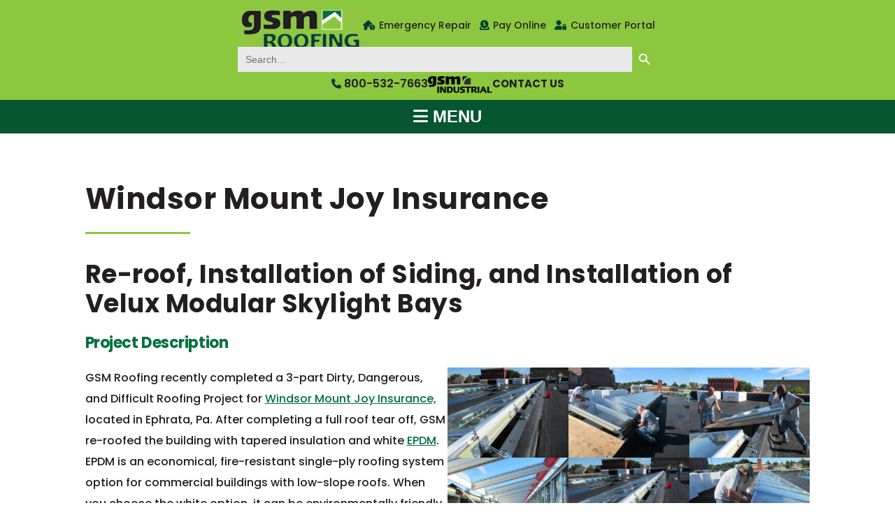

--- FILE ---
content_type: text/html; charset=UTF-8
request_url: https://www.gsmroofing.com/project-profiles/windsor-mount-joy-insurance/
body_size: 33333
content:
<!DOCTYPE html>
<html lang="en-us">
<head><meta charset="UTF-8"><script>if(navigator.userAgent.match(/MSIE|Internet Explorer/i)||navigator.userAgent.match(/Trident\/7\..*?rv:11/i)){var href=document.location.href;if(!href.match(/[?&]nowprocket/)){if(href.indexOf("?")==-1){if(href.indexOf("#")==-1){document.location.href=href+"?nowprocket=1"}else{document.location.href=href.replace("#","?nowprocket=1#")}}else{if(href.indexOf("#")==-1){document.location.href=href+"&nowprocket=1"}else{document.location.href=href.replace("#","&nowprocket=1#")}}}}</script><script>(()=>{class RocketLazyLoadScripts{constructor(){this.v="2.0.4",this.userEvents=["keydown","keyup","mousedown","mouseup","mousemove","mouseover","mouseout","touchmove","touchstart","touchend","touchcancel","wheel","click","dblclick","input"],this.attributeEvents=["onblur","onclick","oncontextmenu","ondblclick","onfocus","onmousedown","onmouseenter","onmouseleave","onmousemove","onmouseout","onmouseover","onmouseup","onmousewheel","onscroll","onsubmit"]}async t(){this.i(),this.o(),/iP(ad|hone)/.test(navigator.userAgent)&&this.h(),this.u(),this.l(this),this.m(),this.k(this),this.p(this),this._(),await Promise.all([this.R(),this.L()]),this.lastBreath=Date.now(),this.S(this),this.P(),this.D(),this.O(),this.M(),await this.C(this.delayedScripts.normal),await this.C(this.delayedScripts.defer),await this.C(this.delayedScripts.async),await this.T(),await this.F(),await this.j(),await this.A(),window.dispatchEvent(new Event("rocket-allScriptsLoaded")),this.everythingLoaded=!0,this.lastTouchEnd&&await new Promise(t=>setTimeout(t,500-Date.now()+this.lastTouchEnd)),this.I(),this.H(),this.U(),this.W()}i(){this.CSPIssue=sessionStorage.getItem("rocketCSPIssue"),document.addEventListener("securitypolicyviolation",t=>{this.CSPIssue||"script-src-elem"!==t.violatedDirective||"data"!==t.blockedURI||(this.CSPIssue=!0,sessionStorage.setItem("rocketCSPIssue",!0))},{isRocket:!0})}o(){window.addEventListener("pageshow",t=>{this.persisted=t.persisted,this.realWindowLoadedFired=!0},{isRocket:!0}),window.addEventListener("pagehide",()=>{this.onFirstUserAction=null},{isRocket:!0})}h(){let t;function e(e){t=e}window.addEventListener("touchstart",e,{isRocket:!0}),window.addEventListener("touchend",function i(o){o.changedTouches[0]&&t.changedTouches[0]&&Math.abs(o.changedTouches[0].pageX-t.changedTouches[0].pageX)<10&&Math.abs(o.changedTouches[0].pageY-t.changedTouches[0].pageY)<10&&o.timeStamp-t.timeStamp<200&&(window.removeEventListener("touchstart",e,{isRocket:!0}),window.removeEventListener("touchend",i,{isRocket:!0}),"INPUT"===o.target.tagName&&"text"===o.target.type||(o.target.dispatchEvent(new TouchEvent("touchend",{target:o.target,bubbles:!0})),o.target.dispatchEvent(new MouseEvent("mouseover",{target:o.target,bubbles:!0})),o.target.dispatchEvent(new PointerEvent("click",{target:o.target,bubbles:!0,cancelable:!0,detail:1,clientX:o.changedTouches[0].clientX,clientY:o.changedTouches[0].clientY})),event.preventDefault()))},{isRocket:!0})}q(t){this.userActionTriggered||("mousemove"!==t.type||this.firstMousemoveIgnored?"keyup"===t.type||"mouseover"===t.type||"mouseout"===t.type||(this.userActionTriggered=!0,this.onFirstUserAction&&this.onFirstUserAction()):this.firstMousemoveIgnored=!0),"click"===t.type&&t.preventDefault(),t.stopPropagation(),t.stopImmediatePropagation(),"touchstart"===this.lastEvent&&"touchend"===t.type&&(this.lastTouchEnd=Date.now()),"click"===t.type&&(this.lastTouchEnd=0),this.lastEvent=t.type,t.composedPath&&t.composedPath()[0].getRootNode()instanceof ShadowRoot&&(t.rocketTarget=t.composedPath()[0]),this.savedUserEvents.push(t)}u(){this.savedUserEvents=[],this.userEventHandler=this.q.bind(this),this.userEvents.forEach(t=>window.addEventListener(t,this.userEventHandler,{passive:!1,isRocket:!0})),document.addEventListener("visibilitychange",this.userEventHandler,{isRocket:!0})}U(){this.userEvents.forEach(t=>window.removeEventListener(t,this.userEventHandler,{passive:!1,isRocket:!0})),document.removeEventListener("visibilitychange",this.userEventHandler,{isRocket:!0}),this.savedUserEvents.forEach(t=>{(t.rocketTarget||t.target).dispatchEvent(new window[t.constructor.name](t.type,t))})}m(){const t="return false",e=Array.from(this.attributeEvents,t=>"data-rocket-"+t),i="["+this.attributeEvents.join("],[")+"]",o="[data-rocket-"+this.attributeEvents.join("],[data-rocket-")+"]",s=(e,i,o)=>{o&&o!==t&&(e.setAttribute("data-rocket-"+i,o),e["rocket"+i]=new Function("event",o),e.setAttribute(i,t))};new MutationObserver(t=>{for(const n of t)"attributes"===n.type&&(n.attributeName.startsWith("data-rocket-")||this.everythingLoaded?n.attributeName.startsWith("data-rocket-")&&this.everythingLoaded&&this.N(n.target,n.attributeName.substring(12)):s(n.target,n.attributeName,n.target.getAttribute(n.attributeName))),"childList"===n.type&&n.addedNodes.forEach(t=>{if(t.nodeType===Node.ELEMENT_NODE)if(this.everythingLoaded)for(const i of[t,...t.querySelectorAll(o)])for(const t of i.getAttributeNames())e.includes(t)&&this.N(i,t.substring(12));else for(const e of[t,...t.querySelectorAll(i)])for(const t of e.getAttributeNames())this.attributeEvents.includes(t)&&s(e,t,e.getAttribute(t))})}).observe(document,{subtree:!0,childList:!0,attributeFilter:[...this.attributeEvents,...e]})}I(){this.attributeEvents.forEach(t=>{document.querySelectorAll("[data-rocket-"+t+"]").forEach(e=>{this.N(e,t)})})}N(t,e){const i=t.getAttribute("data-rocket-"+e);i&&(t.setAttribute(e,i),t.removeAttribute("data-rocket-"+e))}k(t){Object.defineProperty(HTMLElement.prototype,"onclick",{get(){return this.rocketonclick||null},set(e){this.rocketonclick=e,this.setAttribute(t.everythingLoaded?"onclick":"data-rocket-onclick","this.rocketonclick(event)")}})}S(t){function e(e,i){let o=e[i];e[i]=null,Object.defineProperty(e,i,{get:()=>o,set(s){t.everythingLoaded?o=s:e["rocket"+i]=o=s}})}e(document,"onreadystatechange"),e(window,"onload"),e(window,"onpageshow");try{Object.defineProperty(document,"readyState",{get:()=>t.rocketReadyState,set(e){t.rocketReadyState=e},configurable:!0}),document.readyState="loading"}catch(t){console.log("WPRocket DJE readyState conflict, bypassing")}}l(t){this.originalAddEventListener=EventTarget.prototype.addEventListener,this.originalRemoveEventListener=EventTarget.prototype.removeEventListener,this.savedEventListeners=[],EventTarget.prototype.addEventListener=function(e,i,o){o&&o.isRocket||!t.B(e,this)&&!t.userEvents.includes(e)||t.B(e,this)&&!t.userActionTriggered||e.startsWith("rocket-")||t.everythingLoaded?t.originalAddEventListener.call(this,e,i,o):(t.savedEventListeners.push({target:this,remove:!1,type:e,func:i,options:o}),"mouseenter"!==e&&"mouseleave"!==e||t.originalAddEventListener.call(this,e,t.savedUserEvents.push,o))},EventTarget.prototype.removeEventListener=function(e,i,o){o&&o.isRocket||!t.B(e,this)&&!t.userEvents.includes(e)||t.B(e,this)&&!t.userActionTriggered||e.startsWith("rocket-")||t.everythingLoaded?t.originalRemoveEventListener.call(this,e,i,o):t.savedEventListeners.push({target:this,remove:!0,type:e,func:i,options:o})}}J(t,e){this.savedEventListeners=this.savedEventListeners.filter(i=>{let o=i.type,s=i.target||window;return e!==o||t!==s||(this.B(o,s)&&(i.type="rocket-"+o),this.$(i),!1)})}H(){EventTarget.prototype.addEventListener=this.originalAddEventListener,EventTarget.prototype.removeEventListener=this.originalRemoveEventListener,this.savedEventListeners.forEach(t=>this.$(t))}$(t){t.remove?this.originalRemoveEventListener.call(t.target,t.type,t.func,t.options):this.originalAddEventListener.call(t.target,t.type,t.func,t.options)}p(t){let e;function i(e){return t.everythingLoaded?e:e.split(" ").map(t=>"load"===t||t.startsWith("load.")?"rocket-jquery-load":t).join(" ")}function o(o){function s(e){const s=o.fn[e];o.fn[e]=o.fn.init.prototype[e]=function(){return this[0]===window&&t.userActionTriggered&&("string"==typeof arguments[0]||arguments[0]instanceof String?arguments[0]=i(arguments[0]):"object"==typeof arguments[0]&&Object.keys(arguments[0]).forEach(t=>{const e=arguments[0][t];delete arguments[0][t],arguments[0][i(t)]=e})),s.apply(this,arguments),this}}if(o&&o.fn&&!t.allJQueries.includes(o)){const e={DOMContentLoaded:[],"rocket-DOMContentLoaded":[]};for(const t in e)document.addEventListener(t,()=>{e[t].forEach(t=>t())},{isRocket:!0});o.fn.ready=o.fn.init.prototype.ready=function(i){function s(){parseInt(o.fn.jquery)>2?setTimeout(()=>i.bind(document)(o)):i.bind(document)(o)}return"function"==typeof i&&(t.realDomReadyFired?!t.userActionTriggered||t.fauxDomReadyFired?s():e["rocket-DOMContentLoaded"].push(s):e.DOMContentLoaded.push(s)),o([])},s("on"),s("one"),s("off"),t.allJQueries.push(o)}e=o}t.allJQueries=[],o(window.jQuery),Object.defineProperty(window,"jQuery",{get:()=>e,set(t){o(t)}})}P(){const t=new Map;document.write=document.writeln=function(e){const i=document.currentScript,o=document.createRange(),s=i.parentElement;let n=t.get(i);void 0===n&&(n=i.nextSibling,t.set(i,n));const c=document.createDocumentFragment();o.setStart(c,0),c.appendChild(o.createContextualFragment(e)),s.insertBefore(c,n)}}async R(){return new Promise(t=>{this.userActionTriggered?t():this.onFirstUserAction=t})}async L(){return new Promise(t=>{document.addEventListener("DOMContentLoaded",()=>{this.realDomReadyFired=!0,t()},{isRocket:!0})})}async j(){return this.realWindowLoadedFired?Promise.resolve():new Promise(t=>{window.addEventListener("load",t,{isRocket:!0})})}M(){this.pendingScripts=[];this.scriptsMutationObserver=new MutationObserver(t=>{for(const e of t)e.addedNodes.forEach(t=>{"SCRIPT"!==t.tagName||t.noModule||t.isWPRocket||this.pendingScripts.push({script:t,promise:new Promise(e=>{const i=()=>{const i=this.pendingScripts.findIndex(e=>e.script===t);i>=0&&this.pendingScripts.splice(i,1),e()};t.addEventListener("load",i,{isRocket:!0}),t.addEventListener("error",i,{isRocket:!0}),setTimeout(i,1e3)})})})}),this.scriptsMutationObserver.observe(document,{childList:!0,subtree:!0})}async F(){await this.X(),this.pendingScripts.length?(await this.pendingScripts[0].promise,await this.F()):this.scriptsMutationObserver.disconnect()}D(){this.delayedScripts={normal:[],async:[],defer:[]},document.querySelectorAll("script[type$=rocketlazyloadscript]").forEach(t=>{t.hasAttribute("data-rocket-src")?t.hasAttribute("async")&&!1!==t.async?this.delayedScripts.async.push(t):t.hasAttribute("defer")&&!1!==t.defer||"module"===t.getAttribute("data-rocket-type")?this.delayedScripts.defer.push(t):this.delayedScripts.normal.push(t):this.delayedScripts.normal.push(t)})}async _(){await this.L();let t=[];document.querySelectorAll("script[type$=rocketlazyloadscript][data-rocket-src]").forEach(e=>{let i=e.getAttribute("data-rocket-src");if(i&&!i.startsWith("data:")){i.startsWith("//")&&(i=location.protocol+i);try{const o=new URL(i).origin;o!==location.origin&&t.push({src:o,crossOrigin:e.crossOrigin||"module"===e.getAttribute("data-rocket-type")})}catch(t){}}}),t=[...new Map(t.map(t=>[JSON.stringify(t),t])).values()],this.Y(t,"preconnect")}async G(t){if(await this.K(),!0!==t.noModule||!("noModule"in HTMLScriptElement.prototype))return new Promise(e=>{let i;function o(){(i||t).setAttribute("data-rocket-status","executed"),e()}try{if(navigator.userAgent.includes("Firefox/")||""===navigator.vendor||this.CSPIssue)i=document.createElement("script"),[...t.attributes].forEach(t=>{let e=t.nodeName;"type"!==e&&("data-rocket-type"===e&&(e="type"),"data-rocket-src"===e&&(e="src"),i.setAttribute(e,t.nodeValue))}),t.text&&(i.text=t.text),t.nonce&&(i.nonce=t.nonce),i.hasAttribute("src")?(i.addEventListener("load",o,{isRocket:!0}),i.addEventListener("error",()=>{i.setAttribute("data-rocket-status","failed-network"),e()},{isRocket:!0}),setTimeout(()=>{i.isConnected||e()},1)):(i.text=t.text,o()),i.isWPRocket=!0,t.parentNode.replaceChild(i,t);else{const i=t.getAttribute("data-rocket-type"),s=t.getAttribute("data-rocket-src");i?(t.type=i,t.removeAttribute("data-rocket-type")):t.removeAttribute("type"),t.addEventListener("load",o,{isRocket:!0}),t.addEventListener("error",i=>{this.CSPIssue&&i.target.src.startsWith("data:")?(console.log("WPRocket: CSP fallback activated"),t.removeAttribute("src"),this.G(t).then(e)):(t.setAttribute("data-rocket-status","failed-network"),e())},{isRocket:!0}),s?(t.fetchPriority="high",t.removeAttribute("data-rocket-src"),t.src=s):t.src="data:text/javascript;base64,"+window.btoa(unescape(encodeURIComponent(t.text)))}}catch(i){t.setAttribute("data-rocket-status","failed-transform"),e()}});t.setAttribute("data-rocket-status","skipped")}async C(t){const e=t.shift();return e?(e.isConnected&&await this.G(e),this.C(t)):Promise.resolve()}O(){this.Y([...this.delayedScripts.normal,...this.delayedScripts.defer,...this.delayedScripts.async],"preload")}Y(t,e){this.trash=this.trash||[];let i=!0;var o=document.createDocumentFragment();t.forEach(t=>{const s=t.getAttribute&&t.getAttribute("data-rocket-src")||t.src;if(s&&!s.startsWith("data:")){const n=document.createElement("link");n.href=s,n.rel=e,"preconnect"!==e&&(n.as="script",n.fetchPriority=i?"high":"low"),t.getAttribute&&"module"===t.getAttribute("data-rocket-type")&&(n.crossOrigin=!0),t.crossOrigin&&(n.crossOrigin=t.crossOrigin),t.integrity&&(n.integrity=t.integrity),t.nonce&&(n.nonce=t.nonce),o.appendChild(n),this.trash.push(n),i=!1}}),document.head.appendChild(o)}W(){this.trash.forEach(t=>t.remove())}async T(){try{document.readyState="interactive"}catch(t){}this.fauxDomReadyFired=!0;try{await this.K(),this.J(document,"readystatechange"),document.dispatchEvent(new Event("rocket-readystatechange")),await this.K(),document.rocketonreadystatechange&&document.rocketonreadystatechange(),await this.K(),this.J(document,"DOMContentLoaded"),document.dispatchEvent(new Event("rocket-DOMContentLoaded")),await this.K(),this.J(window,"DOMContentLoaded"),window.dispatchEvent(new Event("rocket-DOMContentLoaded"))}catch(t){console.error(t)}}async A(){try{document.readyState="complete"}catch(t){}try{await this.K(),this.J(document,"readystatechange"),document.dispatchEvent(new Event("rocket-readystatechange")),await this.K(),document.rocketonreadystatechange&&document.rocketonreadystatechange(),await this.K(),this.J(window,"load"),window.dispatchEvent(new Event("rocket-load")),await this.K(),window.rocketonload&&window.rocketonload(),await this.K(),this.allJQueries.forEach(t=>t(window).trigger("rocket-jquery-load")),await this.K(),this.J(window,"pageshow");const t=new Event("rocket-pageshow");t.persisted=this.persisted,window.dispatchEvent(t),await this.K(),window.rocketonpageshow&&window.rocketonpageshow({persisted:this.persisted})}catch(t){console.error(t)}}async K(){Date.now()-this.lastBreath>45&&(await this.X(),this.lastBreath=Date.now())}async X(){return document.hidden?new Promise(t=>setTimeout(t)):new Promise(t=>requestAnimationFrame(t))}B(t,e){return e===document&&"readystatechange"===t||(e===document&&"DOMContentLoaded"===t||(e===window&&"DOMContentLoaded"===t||(e===window&&"load"===t||e===window&&"pageshow"===t)))}static run(){(new RocketLazyLoadScripts).t()}}RocketLazyLoadScripts.run()})();</script>
    
<!-- Google Tag Manager -->
<script type="rocketlazyloadscript">(function(w,d,s,l,i){w[l]=w[l]||[];w[l].push({'gtm.start':
new Date().getTime(),event:'gtm.js'});var f=d.getElementsByTagName(s)[0],
j=d.createElement(s),dl=l!='dataLayer'?'&l='+l:'';j.async=true;j.src=
'https://www.googletagmanager.com/gtm.js?id='+i+dl;f.parentNode.insertBefore(j,f);
})(window,document,'script','dataLayer','GTM-MKV2ZN9');</script>
<!-- End Google Tag Manager -->
	
<meta name="google-site-verification" content="FzATLGhrwaObSIOvaRpeG64y7UZ5uLfDqgjv5taXtAM" />
<meta name="facebook-domain-verification" content="ep7um1e34p4qy61g3dka0z5znpvmuk" />
	
<meta name="viewport" content="width=device-width">

	
<link rel="profile" href="http://gmpg.org/xfn/11">
<link rel="pingback" href="https://www.gsmroofing.com/xmlrpc.php">
<!--[if lt IE 9]>
<script src="https://www.gsmroofing.com/wp-content/themes/twentynineteen/js/html5.js"></script>
<![endif]-->

	<!-- GOOGLE FONTS -->
    
    <link rel="preconnect" href="https://fonts.gstatic.com" crossorigin>
     
    
	<title>Windsor Mount Joy Insurance - GSM Roofing</title>
<link data-rocket-preload as="style" href="https://fonts.googleapis.com/css2?family=Poppins:wght@500;600;700&#038;display=swap" rel="preload">
<link href="https://fonts.googleapis.com/css2?family=Poppins:wght@500;600;700&#038;display=swap" media="print" onload="this.media=&#039;all&#039;" rel="stylesheet">
<style id="wpr-usedcss">@font-face{font-family:Poppins;font-style:normal;font-weight:500;font-display:swap;src:url(https://fonts.gstatic.com/s/poppins/v23/pxiByp8kv8JHgFVrLGT9Z1xlFQ.woff2) format('woff2');unicode-range:U+0000-00FF,U+0131,U+0152-0153,U+02BB-02BC,U+02C6,U+02DA,U+02DC,U+0304,U+0308,U+0329,U+2000-206F,U+20AC,U+2122,U+2191,U+2193,U+2212,U+2215,U+FEFF,U+FFFD}@font-face{font-family:Poppins;font-style:normal;font-weight:600;font-display:swap;src:url(https://fonts.gstatic.com/s/poppins/v23/pxiByp8kv8JHgFVrLEj6Z1xlFQ.woff2) format('woff2');unicode-range:U+0000-00FF,U+0131,U+0152-0153,U+02BB-02BC,U+02C6,U+02DA,U+02DC,U+0304,U+0308,U+0329,U+2000-206F,U+20AC,U+2122,U+2191,U+2193,U+2212,U+2215,U+FEFF,U+FFFD}@font-face{font-family:Poppins;font-style:normal;font-weight:700;font-display:swap;src:url(https://fonts.gstatic.com/s/poppins/v23/pxiByp8kv8JHgFVrLCz7Z1xlFQ.woff2) format('woff2');unicode-range:U+0000-00FF,U+0131,U+0152-0153,U+02BB-02BC,U+02C6,U+02DA,U+02DC,U+0304,U+0308,U+0329,U+2000-206F,U+20AC,U+2122,U+2191,U+2193,U+2212,U+2215,U+FEFF,U+FFFD}img:is([sizes=auto i],[sizes^="auto," i]){contain-intrinsic-size:3000px 1500px}img.emoji{display:inline!important;border:none!important;box-shadow:none!important;height:1em!important;width:1em!important;margin:0 .07em!important;vertical-align:-.1em!important;background:0 0!important;padding:0!important}:where(.wp-block-button__link){border-radius:9999px;box-shadow:none;padding:calc(.667em + 2px) calc(1.333em + 2px);text-decoration:none}:root :where(.wp-block-button .wp-block-button__link.is-style-outline),:root :where(.wp-block-button.is-style-outline>.wp-block-button__link){border:2px solid;padding:.667em 1.333em}:root :where(.wp-block-button .wp-block-button__link.is-style-outline:not(.has-text-color)),:root :where(.wp-block-button.is-style-outline>.wp-block-button__link:not(.has-text-color)){color:currentColor}:root :where(.wp-block-button .wp-block-button__link.is-style-outline:not(.has-background)),:root :where(.wp-block-button.is-style-outline>.wp-block-button__link:not(.has-background)){background-color:initial;background-image:none}:where(.wp-block-calendar table:not(.has-background) th){background:#ddd}.wp-block-columns{align-items:normal!important;box-sizing:border-box;display:flex;flex-wrap:wrap!important}@media (min-width:782px){.wp-block-columns{flex-wrap:nowrap!important}}@media (max-width:781px){.wp-block-columns:not(.is-not-stacked-on-mobile)>.wp-block-column{flex-basis:100%!important}}@media (min-width:782px){.wp-block-columns:not(.is-not-stacked-on-mobile)>.wp-block-column{flex-basis:0;flex-grow:1}}:where(.wp-block-columns){margin-bottom:1.75em}:where(.wp-block-columns.has-background){padding:1.25em 2.375em}.wp-block-column{flex-grow:1;min-width:0;overflow-wrap:break-word;word-break:break-word}.wp-block-column.is-vertically-aligned-bottom{align-self:flex-end}.wp-block-column.is-vertically-aligned-bottom{width:100%}:where(.wp-block-post-comments input[type=submit]){border:none}:where(.wp-block-cover-image:not(.has-text-color)),:where(.wp-block-cover:not(.has-text-color)){color:#fff}:where(.wp-block-cover-image.is-light:not(.has-text-color)),:where(.wp-block-cover.is-light:not(.has-text-color)){color:#000}:root :where(.wp-block-cover h1:not(.has-text-color)),:root :where(.wp-block-cover h2:not(.has-text-color)),:root :where(.wp-block-cover h3:not(.has-text-color)),:root :where(.wp-block-cover h4:not(.has-text-color)),:root :where(.wp-block-cover h5:not(.has-text-color)),:root :where(.wp-block-cover h6:not(.has-text-color)),:root :where(.wp-block-cover p:not(.has-text-color)){color:inherit}.wp-block-embed{overflow-wrap:break-word}.wp-block-embed :where(figcaption){margin-bottom:1em;margin-top:.5em}.wp-block-embed iframe{max-width:100%}.wp-block-embed__wrapper{position:relative}.wp-embed-responsive .wp-has-aspect-ratio .wp-block-embed__wrapper:before{content:"";display:block;padding-top:50%}.wp-embed-responsive .wp-has-aspect-ratio iframe{bottom:0;height:100%;left:0;position:absolute;right:0;top:0;width:100%}.wp-embed-responsive .wp-embed-aspect-16-9 .wp-block-embed__wrapper:before{padding-top:56.25%}:where(.wp-block-file){margin-bottom:1.5em}:where(.wp-block-file__button){border-radius:2em;display:inline-block;padding:.5em 1em}:where(.wp-block-file__button):is(a):active,:where(.wp-block-file__button):is(a):focus,:where(.wp-block-file__button):is(a):hover,:where(.wp-block-file__button):is(a):visited{box-shadow:none;color:#fff;opacity:.85;text-decoration:none}.wp-block-gallery:not(.has-nested-images){display:flex;flex-wrap:wrap;list-style-type:none;margin:0;padding:0}.wp-block-gallery:not(.has-nested-images) figcaption{flex-grow:1}figure.wp-block-gallery.has-nested-images{align-items:normal}.wp-block-gallery.has-nested-images figure.wp-block-image:not(#individual-image){margin:0;width:calc(50% - var(--wp--style--unstable-gallery-gap,16px)/ 2)}.wp-block-gallery.has-nested-images figure.wp-block-image{box-sizing:border-box;display:flex;flex-direction:column;flex-grow:1;justify-content:center;max-width:100%;position:relative}.wp-block-gallery.has-nested-images figure.wp-block-image>a,.wp-block-gallery.has-nested-images figure.wp-block-image>div{flex-direction:column;flex-grow:1;margin:0}.wp-block-gallery.has-nested-images figure.wp-block-image img{display:block;height:auto;max-width:100%!important;width:auto}.wp-block-gallery.has-nested-images figure.wp-block-image figcaption,.wp-block-gallery.has-nested-images figure.wp-block-image:has(figcaption):before{bottom:0;left:0;max-height:100%;position:absolute;right:0}.wp-block-gallery.has-nested-images figure.wp-block-image:has(figcaption):before{-webkit-backdrop-filter:blur(3px);backdrop-filter:blur(3px);content:"";height:100%;-webkit-mask-image:linear-gradient(0deg,#000 20%,#0000);mask-image:linear-gradient(0deg,#000 20%,#0000);max-height:40%}.wp-block-gallery.has-nested-images figure.wp-block-image figcaption{background:linear-gradient(0deg,#0006,#0000);box-sizing:border-box;color:#fff;font-size:13px;margin:0;overflow:auto;padding:1em;scrollbar-color:#0000 #0000;scrollbar-gutter:stable both-edges;scrollbar-width:thin;text-align:center;text-shadow:0 0 1.5px #000;will-change:transform}.wp-block-gallery.has-nested-images figure.wp-block-image figcaption::-webkit-scrollbar{height:12px;width:12px}.wp-block-gallery.has-nested-images figure.wp-block-image figcaption::-webkit-scrollbar-track{background-color:initial}.wp-block-gallery.has-nested-images figure.wp-block-image figcaption::-webkit-scrollbar-thumb{background-clip:padding-box;background-color:initial;border:3px solid #0000;border-radius:8px}.wp-block-gallery.has-nested-images figure.wp-block-image figcaption:focus-within::-webkit-scrollbar-thumb,.wp-block-gallery.has-nested-images figure.wp-block-image figcaption:focus::-webkit-scrollbar-thumb,.wp-block-gallery.has-nested-images figure.wp-block-image figcaption:hover::-webkit-scrollbar-thumb{background-color:#fffc}.wp-block-gallery.has-nested-images figure.wp-block-image figcaption:focus,.wp-block-gallery.has-nested-images figure.wp-block-image figcaption:focus-within,.wp-block-gallery.has-nested-images figure.wp-block-image figcaption:hover{scrollbar-color:#fffc #0000}@media (hover:none){.wp-block-gallery.has-nested-images figure.wp-block-image figcaption{scrollbar-color:#fffc #0000}}.wp-block-gallery.has-nested-images figure.wp-block-image figcaption img{display:inline}.wp-block-gallery.has-nested-images figure.wp-block-image figcaption a{color:inherit}.wp-block-gallery.has-nested-images figcaption{flex-basis:100%;flex-grow:1;text-align:center}.wp-block-gallery.has-nested-images:not(.is-cropped) figure.wp-block-image:not(#individual-image){margin-bottom:auto;margin-top:0}.wp-block-gallery.has-nested-images.is-cropped figure.wp-block-image:not(#individual-image){align-self:inherit}.wp-block-gallery.has-nested-images.is-cropped figure.wp-block-image:not(#individual-image)>a,.wp-block-gallery.has-nested-images.is-cropped figure.wp-block-image:not(#individual-image)>div:not(.components-drop-zone){display:flex}.wp-block-gallery.has-nested-images.is-cropped figure.wp-block-image:not(#individual-image) a,.wp-block-gallery.has-nested-images.is-cropped figure.wp-block-image:not(#individual-image) img{flex:1 0 0%;height:100%;object-fit:cover;width:100%}@media (min-width:600px){.wp-block-gallery.has-nested-images.columns-default figure.wp-block-image:not(#individual-image){width:calc(33.33% - var(--wp--style--unstable-gallery-gap,16px)*.66667)}.wp-block-gallery.has-nested-images.columns-default figure.wp-block-image:not(#individual-image):first-child:nth-last-child(2),.wp-block-gallery.has-nested-images.columns-default figure.wp-block-image:not(#individual-image):first-child:nth-last-child(2)~figure.wp-block-image:not(#individual-image){width:calc(50% - var(--wp--style--unstable-gallery-gap,16px)*.5)}.wp-block-gallery.has-nested-images.columns-default figure.wp-block-image:not(#individual-image):first-child:last-child{width:100%}}:where(.wp-block-group.wp-block-group-is-layout-constrained){position:relative}.wp-block-image>a,.wp-block-image>figure>a{display:inline-block}.wp-block-image img{box-sizing:border-box;height:auto;max-width:100%;vertical-align:bottom}@media not (prefers-reduced-motion){.wp-block-image img.hide{visibility:hidden}.wp-block-image img.show{animation:.4s show-content-image}}.wp-block-image :where(figcaption){margin-bottom:1em;margin-top:.5em}:root :where(.wp-block-image.is-style-rounded img,.wp-block-image .is-style-rounded img){border-radius:9999px}.wp-block-image figure{margin:0}@keyframes show-content-image{0%{visibility:hidden}99%{visibility:hidden}to{visibility:visible}}:where(.wp-block-latest-comments:not([style*=line-height] .wp-block-latest-comments__comment)){line-height:1.1}:where(.wp-block-latest-comments:not([style*=line-height] .wp-block-latest-comments__comment-excerpt p)){line-height:1.8}:root :where(.wp-block-latest-posts.is-grid){padding:0}:root :where(.wp-block-latest-posts.wp-block-latest-posts__list){padding-left:0}ol,ul{box-sizing:border-box}:root :where(.wp-block-list.has-background){padding:1.25em 2.375em}:where(.wp-block-navigation.has-background .wp-block-navigation-item a:not(.wp-element-button)),:where(.wp-block-navigation.has-background .wp-block-navigation-submenu a:not(.wp-element-button)){padding:.5em 1em}:where(.wp-block-navigation .wp-block-navigation__submenu-container .wp-block-navigation-item a:not(.wp-element-button)),:where(.wp-block-navigation .wp-block-navigation__submenu-container .wp-block-navigation-submenu a:not(.wp-element-button)),:where(.wp-block-navigation .wp-block-navigation__submenu-container .wp-block-navigation-submenu button.wp-block-navigation-item__content),:where(.wp-block-navigation .wp-block-navigation__submenu-container .wp-block-pages-list__item button.wp-block-navigation-item__content){padding:.5em 1em}:root :where(p.has-background){padding:1.25em 2.375em}:where(p.has-text-color:not(.has-link-color)) a{color:inherit}:where(.wp-block-post-comments-form) input:not([type=submit]),:where(.wp-block-post-comments-form) textarea{border:1px solid #949494;font-family:inherit;font-size:1em}:where(.wp-block-post-comments-form) input:where(:not([type=submit]):not([type=checkbox])),:where(.wp-block-post-comments-form) textarea{padding:calc(.667em + 2px)}:where(.wp-block-post-excerpt){box-sizing:border-box;margin-bottom:var(--wp--style--block-gap);margin-top:var(--wp--style--block-gap)}:where(.wp-block-preformatted.has-background){padding:1.25em 2.375em}:where(.wp-block-search__button){border:1px solid #ccc;padding:6px 10px}:where(.wp-block-search__input){font-family:inherit;font-size:inherit;font-style:inherit;font-weight:inherit;letter-spacing:inherit;line-height:inherit;text-transform:inherit}:where(.wp-block-search__button-inside .wp-block-search__inside-wrapper){border:1px solid #949494;box-sizing:border-box;padding:4px}:where(.wp-block-search__button-inside .wp-block-search__inside-wrapper) .wp-block-search__input{border:none;border-radius:0;padding:0 4px}:where(.wp-block-search__button-inside .wp-block-search__inside-wrapper) .wp-block-search__input:focus{outline:0}:where(.wp-block-search__button-inside .wp-block-search__inside-wrapper) :where(.wp-block-search__button){padding:4px 8px}:root :where(.wp-block-separator.is-style-dots){height:auto;line-height:1;text-align:center}:root :where(.wp-block-separator.is-style-dots):before{color:currentColor;content:"···";font-family:serif;font-size:1.5em;letter-spacing:2em;padding-left:2em}:root :where(.wp-block-site-logo.is-style-rounded){border-radius:9999px}:where(.wp-block-social-links:not(.is-style-logos-only)) .wp-social-link{background-color:#f0f0f0;color:#444}:where(.wp-block-social-links:not(.is-style-logos-only)) .wp-social-link-amazon{background-color:#f90;color:#fff}:where(.wp-block-social-links:not(.is-style-logos-only)) .wp-social-link-bandcamp{background-color:#1ea0c3;color:#fff}:where(.wp-block-social-links:not(.is-style-logos-only)) .wp-social-link-behance{background-color:#0757fe;color:#fff}:where(.wp-block-social-links:not(.is-style-logos-only)) .wp-social-link-bluesky{background-color:#0a7aff;color:#fff}:where(.wp-block-social-links:not(.is-style-logos-only)) .wp-social-link-codepen{background-color:#1e1f26;color:#fff}:where(.wp-block-social-links:not(.is-style-logos-only)) .wp-social-link-deviantart{background-color:#02e49b;color:#fff}:where(.wp-block-social-links:not(.is-style-logos-only)) .wp-social-link-discord{background-color:#5865f2;color:#fff}:where(.wp-block-social-links:not(.is-style-logos-only)) .wp-social-link-dribbble{background-color:#e94c89;color:#fff}:where(.wp-block-social-links:not(.is-style-logos-only)) .wp-social-link-dropbox{background-color:#4280ff;color:#fff}:where(.wp-block-social-links:not(.is-style-logos-only)) .wp-social-link-etsy{background-color:#f45800;color:#fff}:where(.wp-block-social-links:not(.is-style-logos-only)) .wp-social-link-facebook{background-color:#0866ff;color:#fff}:where(.wp-block-social-links:not(.is-style-logos-only)) .wp-social-link-fivehundredpx{background-color:#000;color:#fff}:where(.wp-block-social-links:not(.is-style-logos-only)) .wp-social-link-flickr{background-color:#0461dd;color:#fff}:where(.wp-block-social-links:not(.is-style-logos-only)) .wp-social-link-foursquare{background-color:#e65678;color:#fff}:where(.wp-block-social-links:not(.is-style-logos-only)) .wp-social-link-github{background-color:#24292d;color:#fff}:where(.wp-block-social-links:not(.is-style-logos-only)) .wp-social-link-goodreads{background-color:#eceadd;color:#382110}:where(.wp-block-social-links:not(.is-style-logos-only)) .wp-social-link-google{background-color:#ea4434;color:#fff}:where(.wp-block-social-links:not(.is-style-logos-only)) .wp-social-link-gravatar{background-color:#1d4fc4;color:#fff}:where(.wp-block-social-links:not(.is-style-logos-only)) .wp-social-link-instagram{background-color:#f00075;color:#fff}:where(.wp-block-social-links:not(.is-style-logos-only)) .wp-social-link-lastfm{background-color:#e21b24;color:#fff}:where(.wp-block-social-links:not(.is-style-logos-only)) .wp-social-link-linkedin{background-color:#0d66c2;color:#fff}:where(.wp-block-social-links:not(.is-style-logos-only)) .wp-social-link-mastodon{background-color:#3288d4;color:#fff}:where(.wp-block-social-links:not(.is-style-logos-only)) .wp-social-link-medium{background-color:#000;color:#fff}:where(.wp-block-social-links:not(.is-style-logos-only)) .wp-social-link-meetup{background-color:#f6405f;color:#fff}:where(.wp-block-social-links:not(.is-style-logos-only)) .wp-social-link-patreon{background-color:#000;color:#fff}:where(.wp-block-social-links:not(.is-style-logos-only)) .wp-social-link-pinterest{background-color:#e60122;color:#fff}:where(.wp-block-social-links:not(.is-style-logos-only)) .wp-social-link-pocket{background-color:#ef4155;color:#fff}:where(.wp-block-social-links:not(.is-style-logos-only)) .wp-social-link-reddit{background-color:#ff4500;color:#fff}:where(.wp-block-social-links:not(.is-style-logos-only)) .wp-social-link-skype{background-color:#0478d7;color:#fff}:where(.wp-block-social-links:not(.is-style-logos-only)) .wp-social-link-snapchat{background-color:#fefc00;color:#fff;stroke:#000}:where(.wp-block-social-links:not(.is-style-logos-only)) .wp-social-link-soundcloud{background-color:#ff5600;color:#fff}:where(.wp-block-social-links:not(.is-style-logos-only)) .wp-social-link-spotify{background-color:#1bd760;color:#fff}:where(.wp-block-social-links:not(.is-style-logos-only)) .wp-social-link-telegram{background-color:#2aabee;color:#fff}:where(.wp-block-social-links:not(.is-style-logos-only)) .wp-social-link-threads{background-color:#000;color:#fff}:where(.wp-block-social-links:not(.is-style-logos-only)) .wp-social-link-tiktok{background-color:#000;color:#fff}:where(.wp-block-social-links:not(.is-style-logos-only)) .wp-social-link-tumblr{background-color:#011835;color:#fff}:where(.wp-block-social-links:not(.is-style-logos-only)) .wp-social-link-twitch{background-color:#6440a4;color:#fff}:where(.wp-block-social-links:not(.is-style-logos-only)) .wp-social-link-twitter{background-color:#1da1f2;color:#fff}:where(.wp-block-social-links:not(.is-style-logos-only)) .wp-social-link-vimeo{background-color:#1eb7ea;color:#fff}:where(.wp-block-social-links:not(.is-style-logos-only)) .wp-social-link-vk{background-color:#4680c2;color:#fff}:where(.wp-block-social-links:not(.is-style-logos-only)) .wp-social-link-wordpress{background-color:#3499cd;color:#fff}:where(.wp-block-social-links:not(.is-style-logos-only)) .wp-social-link-whatsapp{background-color:#25d366;color:#fff}:where(.wp-block-social-links:not(.is-style-logos-only)) .wp-social-link-x{background-color:#000;color:#fff}:where(.wp-block-social-links:not(.is-style-logos-only)) .wp-social-link-yelp{background-color:#d32422;color:#fff}:where(.wp-block-social-links:not(.is-style-logos-only)) .wp-social-link-youtube{background-color:red;color:#fff}:where(.wp-block-social-links.is-style-logos-only) .wp-social-link{background:0 0}:where(.wp-block-social-links.is-style-logos-only) .wp-social-link svg{height:1.25em;width:1.25em}:where(.wp-block-social-links.is-style-logos-only) .wp-social-link-amazon{color:#f90}:where(.wp-block-social-links.is-style-logos-only) .wp-social-link-bandcamp{color:#1ea0c3}:where(.wp-block-social-links.is-style-logos-only) .wp-social-link-behance{color:#0757fe}:where(.wp-block-social-links.is-style-logos-only) .wp-social-link-bluesky{color:#0a7aff}:where(.wp-block-social-links.is-style-logos-only) .wp-social-link-codepen{color:#1e1f26}:where(.wp-block-social-links.is-style-logos-only) .wp-social-link-deviantart{color:#02e49b}:where(.wp-block-social-links.is-style-logos-only) .wp-social-link-discord{color:#5865f2}:where(.wp-block-social-links.is-style-logos-only) .wp-social-link-dribbble{color:#e94c89}:where(.wp-block-social-links.is-style-logos-only) .wp-social-link-dropbox{color:#4280ff}:where(.wp-block-social-links.is-style-logos-only) .wp-social-link-etsy{color:#f45800}:where(.wp-block-social-links.is-style-logos-only) .wp-social-link-facebook{color:#0866ff}:where(.wp-block-social-links.is-style-logos-only) .wp-social-link-fivehundredpx{color:#000}:where(.wp-block-social-links.is-style-logos-only) .wp-social-link-flickr{color:#0461dd}:where(.wp-block-social-links.is-style-logos-only) .wp-social-link-foursquare{color:#e65678}:where(.wp-block-social-links.is-style-logos-only) .wp-social-link-github{color:#24292d}:where(.wp-block-social-links.is-style-logos-only) .wp-social-link-goodreads{color:#382110}:where(.wp-block-social-links.is-style-logos-only) .wp-social-link-google{color:#ea4434}:where(.wp-block-social-links.is-style-logos-only) .wp-social-link-gravatar{color:#1d4fc4}:where(.wp-block-social-links.is-style-logos-only) .wp-social-link-instagram{color:#f00075}:where(.wp-block-social-links.is-style-logos-only) .wp-social-link-lastfm{color:#e21b24}:where(.wp-block-social-links.is-style-logos-only) .wp-social-link-linkedin{color:#0d66c2}:where(.wp-block-social-links.is-style-logos-only) .wp-social-link-mastodon{color:#3288d4}:where(.wp-block-social-links.is-style-logos-only) .wp-social-link-medium{color:#000}:where(.wp-block-social-links.is-style-logos-only) .wp-social-link-meetup{color:#f6405f}:where(.wp-block-social-links.is-style-logos-only) .wp-social-link-patreon{color:#000}:where(.wp-block-social-links.is-style-logos-only) .wp-social-link-pinterest{color:#e60122}:where(.wp-block-social-links.is-style-logos-only) .wp-social-link-pocket{color:#ef4155}:where(.wp-block-social-links.is-style-logos-only) .wp-social-link-reddit{color:#ff4500}:where(.wp-block-social-links.is-style-logos-only) .wp-social-link-skype{color:#0478d7}:where(.wp-block-social-links.is-style-logos-only) .wp-social-link-snapchat{color:#fff;stroke:#000}:where(.wp-block-social-links.is-style-logos-only) .wp-social-link-soundcloud{color:#ff5600}:where(.wp-block-social-links.is-style-logos-only) .wp-social-link-spotify{color:#1bd760}:where(.wp-block-social-links.is-style-logos-only) .wp-social-link-telegram{color:#2aabee}:where(.wp-block-social-links.is-style-logos-only) .wp-social-link-threads{color:#000}:where(.wp-block-social-links.is-style-logos-only) .wp-social-link-tiktok{color:#000}:where(.wp-block-social-links.is-style-logos-only) .wp-social-link-tumblr{color:#011835}:where(.wp-block-social-links.is-style-logos-only) .wp-social-link-twitch{color:#6440a4}:where(.wp-block-social-links.is-style-logos-only) .wp-social-link-twitter{color:#1da1f2}:where(.wp-block-social-links.is-style-logos-only) .wp-social-link-vimeo{color:#1eb7ea}:where(.wp-block-social-links.is-style-logos-only) .wp-social-link-vk{color:#4680c2}:where(.wp-block-social-links.is-style-logos-only) .wp-social-link-whatsapp{color:#25d366}:where(.wp-block-social-links.is-style-logos-only) .wp-social-link-wordpress{color:#3499cd}:where(.wp-block-social-links.is-style-logos-only) .wp-social-link-x{color:#000}:where(.wp-block-social-links.is-style-logos-only) .wp-social-link-yelp{color:#d32422}:where(.wp-block-social-links.is-style-logos-only) .wp-social-link-youtube{color:red}:root :where(.wp-block-social-links .wp-social-link a){padding:.25em}:root :where(.wp-block-social-links.is-style-logos-only .wp-social-link a){padding:0}:root :where(.wp-block-social-links.is-style-pill-shape .wp-social-link a){padding-left:.6666666667em;padding-right:.6666666667em}:root :where(.wp-block-tag-cloud.is-style-outline){display:flex;flex-wrap:wrap;gap:1ch}:root :where(.wp-block-tag-cloud.is-style-outline a){border:1px solid;font-size:unset!important;margin-right:0;padding:1ch 2ch;text-decoration:none!important}:root :where(.wp-block-table-of-contents){box-sizing:border-box}:where(.wp-block-term-description){box-sizing:border-box;margin-bottom:var(--wp--style--block-gap);margin-top:var(--wp--style--block-gap)}:where(pre.wp-block-verse){font-family:inherit}:root{--wp--preset--font-size--normal:16px;--wp--preset--font-size--huge:42px}html :where(.has-border-color){border-style:solid}html :where([style*=border-top-color]){border-top-style:solid}html :where([style*=border-right-color]){border-right-style:solid}html :where([style*=border-bottom-color]){border-bottom-style:solid}html :where([style*=border-left-color]){border-left-style:solid}html :where([style*=border-width]){border-style:solid}html :where([style*=border-top-width]){border-top-style:solid}html :where([style*=border-right-width]){border-right-style:solid}html :where([style*=border-bottom-width]){border-bottom-style:solid}html :where([style*=border-left-width]){border-left-style:solid}html :where(img[class*=wp-image-]){height:auto;max-width:100%}:where(figure){margin:0 0 1em}html :where(.is-position-sticky){--wp-admin--admin-bar--position-offset:var(--wp-admin--admin-bar--height,0px)}@media screen and (max-width:600px){html :where(.is-position-sticky){--wp-admin--admin-bar--position-offset:0px}}.wp-block-embed :where(figcaption){color:#555;font-size:13px;text-align:center}.wp-block-embed{margin:0 0 1em}:root :where(.wp-block-image figcaption){color:#555;font-size:13px;text-align:center}.wp-block-image{margin:0 0 1em}:where(.wp-block-group.has-background){padding:1.25em 2.375em}:root :where(.wp-block-template-part.has-background){margin-bottom:0;margin-top:0;padding:1.25em 2.375em}:root{--fa-font-solid:normal 900 1em/1 "Font Awesome 6 Free";--fa-font-regular:normal 400 1em/1 "Font Awesome 6 Free";--fa-font-light:normal 300 1em/1 "Font Awesome 6 Pro";--fa-font-thin:normal 100 1em/1 "Font Awesome 6 Pro";--fa-font-duotone:normal 900 1em/1 "Font Awesome 6 Duotone";--fa-font-duotone-regular:normal 400 1em/1 "Font Awesome 6 Duotone";--fa-font-duotone-light:normal 300 1em/1 "Font Awesome 6 Duotone";--fa-font-duotone-thin:normal 100 1em/1 "Font Awesome 6 Duotone";--fa-font-brands:normal 400 1em/1 "Font Awesome 6 Brands";--fa-font-sharp-solid:normal 900 1em/1 "Font Awesome 6 Sharp";--fa-font-sharp-regular:normal 400 1em/1 "Font Awesome 6 Sharp";--fa-font-sharp-light:normal 300 1em/1 "Font Awesome 6 Sharp";--fa-font-sharp-thin:normal 100 1em/1 "Font Awesome 6 Sharp";--fa-font-sharp-duotone-solid:normal 900 1em/1 "Font Awesome 6 Sharp Duotone";--fa-font-sharp-duotone-regular:normal 400 1em/1 "Font Awesome 6 Sharp Duotone";--fa-font-sharp-duotone-light:normal 300 1em/1 "Font Awesome 6 Sharp Duotone";--fa-font-sharp-duotone-thin:normal 100 1em/1 "Font Awesome 6 Sharp Duotone"}:root{--wp--preset--aspect-ratio--square:1;--wp--preset--aspect-ratio--4-3:4/3;--wp--preset--aspect-ratio--3-4:3/4;--wp--preset--aspect-ratio--3-2:3/2;--wp--preset--aspect-ratio--2-3:2/3;--wp--preset--aspect-ratio--16-9:16/9;--wp--preset--aspect-ratio--9-16:9/16;--wp--preset--color--black:#000000;--wp--preset--color--cyan-bluish-gray:#abb8c3;--wp--preset--color--white:#FFF;--wp--preset--color--pale-pink:#f78da7;--wp--preset--color--vivid-red:#cf2e2e;--wp--preset--color--luminous-vivid-orange:#ff6900;--wp--preset--color--luminous-vivid-amber:#fcb900;--wp--preset--color--light-green-cyan:#7bdcb5;--wp--preset--color--vivid-green-cyan:#00d084;--wp--preset--color--pale-cyan-blue:#8ed1fc;--wp--preset--color--vivid-cyan-blue:#0693e3;--wp--preset--color--vivid-purple:#9b51e0;--wp--preset--color--primary:#0073a8;--wp--preset--color--secondary:#005075;--wp--preset--color--dark-gray:#111;--wp--preset--color--light-gray:#767676;--wp--preset--gradient--vivid-cyan-blue-to-vivid-purple:linear-gradient(135deg,rgba(6, 147, 227, 1) 0%,rgb(155, 81, 224) 100%);--wp--preset--gradient--light-green-cyan-to-vivid-green-cyan:linear-gradient(135deg,rgb(122, 220, 180) 0%,rgb(0, 208, 130) 100%);--wp--preset--gradient--luminous-vivid-amber-to-luminous-vivid-orange:linear-gradient(135deg,rgba(252, 185, 0, 1) 0%,rgba(255, 105, 0, 1) 100%);--wp--preset--gradient--luminous-vivid-orange-to-vivid-red:linear-gradient(135deg,rgba(255, 105, 0, 1) 0%,rgb(207, 46, 46) 100%);--wp--preset--gradient--very-light-gray-to-cyan-bluish-gray:linear-gradient(135deg,rgb(238, 238, 238) 0%,rgb(169, 184, 195) 100%);--wp--preset--gradient--cool-to-warm-spectrum:linear-gradient(135deg,rgb(74, 234, 220) 0%,rgb(151, 120, 209) 20%,rgb(207, 42, 186) 40%,rgb(238, 44, 130) 60%,rgb(251, 105, 98) 80%,rgb(254, 248, 76) 100%);--wp--preset--gradient--blush-light-purple:linear-gradient(135deg,rgb(255, 206, 236) 0%,rgb(152, 150, 240) 100%);--wp--preset--gradient--blush-bordeaux:linear-gradient(135deg,rgb(254, 205, 165) 0%,rgb(254, 45, 45) 50%,rgb(107, 0, 62) 100%);--wp--preset--gradient--luminous-dusk:linear-gradient(135deg,rgb(255, 203, 112) 0%,rgb(199, 81, 192) 50%,rgb(65, 88, 208) 100%);--wp--preset--gradient--pale-ocean:linear-gradient(135deg,rgb(255, 245, 203) 0%,rgb(182, 227, 212) 50%,rgb(51, 167, 181) 100%);--wp--preset--gradient--electric-grass:linear-gradient(135deg,rgb(202, 248, 128) 0%,rgb(113, 206, 126) 100%);--wp--preset--gradient--midnight:linear-gradient(135deg,rgb(2, 3, 129) 0%,rgb(40, 116, 252) 100%);--wp--preset--font-size--small:19.5px;--wp--preset--font-size--medium:20px;--wp--preset--font-size--large:36.5px;--wp--preset--font-size--x-large:42px;--wp--preset--font-size--normal:22px;--wp--preset--font-size--huge:49.5px;--wp--preset--spacing--20:0.44rem;--wp--preset--spacing--30:0.67rem;--wp--preset--spacing--40:1rem;--wp--preset--spacing--50:1.5rem;--wp--preset--spacing--60:2.25rem;--wp--preset--spacing--70:3.38rem;--wp--preset--spacing--80:5.06rem;--wp--preset--shadow--natural:6px 6px 9px rgba(0, 0, 0, .2);--wp--preset--shadow--deep:12px 12px 50px rgba(0, 0, 0, .4);--wp--preset--shadow--sharp:6px 6px 0px rgba(0, 0, 0, .2);--wp--preset--shadow--outlined:6px 6px 0px -3px rgba(255, 255, 255, 1),6px 6px rgba(0, 0, 0, 1);--wp--preset--shadow--crisp:6px 6px 0px rgba(0, 0, 0, 1)}:where(.is-layout-flex){gap:.5em}:where(.is-layout-grid){gap:.5em}body .is-layout-flex{display:flex}.is-layout-flex{flex-wrap:wrap;align-items:center}.is-layout-flex>:is(*,div){margin:0}:where(.wp-block-post-template.is-layout-flex){gap:1.25em}:where(.wp-block-post-template.is-layout-grid){gap:1.25em}:where(.wp-block-columns.is-layout-flex){gap:2em}:where(.wp-block-columns.is-layout-grid){gap:2em}:root :where(.wp-block-pullquote){font-size:1.5em;line-height:1.6}.is-menu a,.is-menu a:focus,.is-menu a:hover,.is-menu:hover>a{background:0 0!important;outline:0}.is-screen-reader-text{border:0;clip:rect(1px,1px,1px,1px);-webkit-clip-path:inset(50%);clip-path:inset(50%);color:#000;height:1px;margin:-1px;overflow:hidden;padding:0;position:absolute!important;width:1px;word-wrap:normal!important;word-break:normal}.is-menu,form .is-link-container{position:relative}.is-menu a{line-height:1}.is-menu a::after,.is-menu a::before{display:none!important}.is-menu.default form{max-width:310px}.is-menu.is-dropdown form{display:none;min-width:310px;max-width:100%;position:absolute;right:0;top:100%;z-index:9}.is-menu.full-width-menu form,.is-menu.sliding form{min-width:0!important;overflow:hidden;position:absolute;right:0;top:25%;width:0;z-index:99;padding:0;margin:0}.is-menu.full-width-menu form:not(.is-search-form) input[type=search],.is-menu.full-width-menu form:not(.is-search-form) input[type=text],.is-menu.is-dropdown form:not(.is-search-form) input[type=search],.is-menu.is-dropdown form:not(.is-search-form) input[type=text],.is-menu.sliding form:not(.is-search-form) input[type=search],.is-menu.sliding form:not(.is-search-form) input[type=text]{background:#fff;color:#000}.is-menu.is-first form{right:auto;left:0}.is-menu.full-width-menu.open .search-close,.is-menu.full-width-menu:not(.open) form,.is-menu.sliding.open .search-close,.is-menu.sliding:not(.open) form,form:hover+.is-link-container,form:hover>.is-link-container{display:block}.is-link-container,.search-close{display:none}.is-menu form label{margin:0;padding:0}.is-menu-wrapper{display:none;position:absolute;right:5px;top:5px;width:auto;z-index:9999}.popup-search-close,.search-close{cursor:pointer;width:20px;height:20px}.is-menu-wrapper.is-expanded{width:100%}.is-menu-wrapper .is-menu{float:right}.is-menu-wrapper .is-menu form{right:0;left:auto}.search-close{position:absolute;right:-22px;top:33%;z-index:99999}.is-menu.is-first .search-close{right:auto;left:-22px}.is-menu.is-dropdown .search-close{top:calc(100% + 7px)}.popup-search-close{z-index:99999;float:right;position:relative;margin:20px 20px 0 0}#is-popup-wrapper{width:100%;height:100%;position:fixed;top:0;left:0;background:rgba(4,4,4,.91);z-index:999999}.popup-search-close:after,.search-close:after{border-left:2px solid #848484;content:'';height:20px;left:9px;position:absolute;-webkit-transform:rotate(45deg);-moz-transform:rotate(45deg);-ms-transform:rotate(45deg);-o-transform:rotate(45deg);transform:rotate(45deg)}.popup-search-close:before,.search-close:before{border-left:2px solid #848484;content:'';height:20px;left:9px;position:absolute;-webkit-transform:rotate(-45deg);-moz-transform:rotate(-45deg);-ms-transform:rotate(-45deg);-o-transform:rotate(-45deg);transform:rotate(-45deg)}@media screen and (max-width:910px){.is-menu form{left:0;min-width:50%;right:auto}.is-menu.default form{max-width:100%}.is-menu.full-width-menu.active-search{position:relative}.is-menu-wrapper{display:block}}.is-form-style label,.is-menu.full-width-menu.is-first button.is-search-submit,.is-menu.sliding.is-first button.is-search-submit{display:inline-block!important}form .is-link-container div{position:absolute;width:200px;bottom:-25px;left:5px;z-index:99999;height:auto;line-height:14px;padding:10px 15px}form .is-link-container a{text-decoration:none;font-size:14px;font-weight:100;font-family:arial;box-shadow:none}form .is-link-container a:hover{text-decoration:underline}.is-form-style label{padding:0;vertical-align:middle;margin:0;width:100%;line-height:1}.is-form-style{line-height:1;position:relative;padding:0!important}.is-form-style.is-form-style-3 label{width:calc(100% - 36px)!important}.is-form-style input.is-search-input{background:#fff;background-image:none!important;color:#333;padding:0 12px;margin:0;outline:0!important;font-size:14px!important;height:36px;min-height:0;line-height:1;border-radius:0;border:1px solid #ccc!important;font-family:arial;width:100%;-webkit-box-sizing:border-box;-moz-box-sizing:border-box;box-sizing:border-box;-webkit-appearance:none;-webkit-border-radius:0}.is-form-style input.is-search-input::-ms-clear{display:none;width:0;height:0}.is-form-style input.is-search-input::-ms-reveal{display:none;width:0;height:0}.is-form-style input.is-search-input::-webkit-search-cancel-button,.is-form-style input.is-search-input::-webkit-search-decoration,.is-form-style input.is-search-input::-webkit-search-results-button,.is-form-style input.is-search-input::-webkit-search-results-decoration{display:none}.is-form-style.is-form-style-3 input.is-search-input{border-right:0!important}.is-form-style button.is-search-submit{background:0 0;border:0;box-shadow:none!important;opacity:1;padding:0!important;margin:0;line-height:0;outline:0;vertical-align:middle;width:36px;height:36px}.is-menu.full-width-menu.is-first button.is-search-submit:not([style="display: inline-block;"]),.is-menu.sliding.is-first button.is-search-submit:not([style="display: inline-block;"]){visibility:hidden}.is-form-style .is-search-submit path{fill:#555}.is-form-style input.is-search-submit{text-decoration:none;position:absolute;top:0;right:0;padding:0 10px!important;width:auto}.is-search-icon{width:36px;padding-top:6px!important}.is-search-icon svg{width:22px;display:inline}.is-form-style input.is-search-submit,.is-search-icon{display:inline-block!important;color:#666;background:#ededed;box-shadow:none!important;outline:0;margin:0;font-size:14px!important;border:1px solid #ccc;border-radius:0;line-height:1;height:36px;text-transform:capitalize;vertical-align:middle;-webkit-transition:background-color .1s ease-in-out;-moz-transition:background-color .1s ease-in-out;-o-transition:background-color .1s ease-in-out;transition:background-color .1s ease-in-out;-webkit-box-sizing:border-box;-moz-box-sizing:border-box;box-sizing:border-box}.is-search-icon:hover,form.is-form-style input.is-search-submit:hover{background:#dcdcdc}.button:lang(ar),blockquote cite:lang(ar),body:lang(ar),button:lang(ar),h1:lang(ar),h2:lang(ar),h3:lang(ar),h4:lang(ar),h5:lang(ar),h6:lang(ar),input:lang(ar),input:lang(ar)[type=button],input:lang(ar)[type=submit],optgroup:lang(ar),select:lang(ar),table:lang(ar),textarea:lang(ar){font-family:Tahoma,Arial,sans-serif}.button:lang(ary),blockquote cite:lang(ary),body:lang(ary),button:lang(ary),h1:lang(ary),h2:lang(ary),h3:lang(ary),h4:lang(ary),h5:lang(ary),h6:lang(ary),input:lang(ary),input:lang(ary)[type=button],input:lang(ary)[type=submit],optgroup:lang(ary),select:lang(ary),table:lang(ary),textarea:lang(ary){font-family:Tahoma,Arial,sans-serif}.button:lang(azb),blockquote cite:lang(azb),body:lang(azb),button:lang(azb),h1:lang(azb),h2:lang(azb),h3:lang(azb),h4:lang(azb),h5:lang(azb),h6:lang(azb),input:lang(azb),input:lang(azb)[type=button],input:lang(azb)[type=submit],optgroup:lang(azb),select:lang(azb),table:lang(azb),textarea:lang(azb){font-family:Tahoma,Arial,sans-serif}.button:lang(ckb),blockquote cite:lang(ckb),body:lang(ckb),button:lang(ckb),h1:lang(ckb),h2:lang(ckb),h3:lang(ckb),h4:lang(ckb),h5:lang(ckb),h6:lang(ckb),input:lang(ckb),input:lang(ckb)[type=button],input:lang(ckb)[type=submit],optgroup:lang(ckb),select:lang(ckb),table:lang(ckb),textarea:lang(ckb){font-family:Tahoma,Arial,sans-serif}.button:lang(fa-IR),blockquote cite:lang(fa-IR),body:lang(fa-IR),button:lang(fa-IR),h1:lang(fa-IR),h2:lang(fa-IR),h3:lang(fa-IR),h4:lang(fa-IR),h5:lang(fa-IR),h6:lang(fa-IR),input:lang(fa-IR),input:lang(fa-IR)[type=button],input:lang(fa-IR)[type=submit],optgroup:lang(fa-IR),select:lang(fa-IR),table:lang(fa-IR),textarea:lang(fa-IR){font-family:Tahoma,Arial,sans-serif}.button:lang(haz),blockquote cite:lang(haz),body:lang(haz),button:lang(haz),h1:lang(haz),h2:lang(haz),h3:lang(haz),h4:lang(haz),h5:lang(haz),h6:lang(haz),input:lang(haz),input:lang(haz)[type=button],input:lang(haz)[type=submit],optgroup:lang(haz),select:lang(haz),table:lang(haz),textarea:lang(haz){font-family:Tahoma,Arial,sans-serif}.button:lang(ps),blockquote cite:lang(ps),body:lang(ps),button:lang(ps),h1:lang(ps),h2:lang(ps),h3:lang(ps),h4:lang(ps),h5:lang(ps),h6:lang(ps),input:lang(ps),input:lang(ps)[type=button],input:lang(ps)[type=submit],optgroup:lang(ps),select:lang(ps),table:lang(ps),textarea:lang(ps){font-family:Tahoma,Arial,sans-serif}.button:lang(be),blockquote cite:lang(be),body:lang(be),button:lang(be),h1:lang(be),h2:lang(be),h3:lang(be),h4:lang(be),h5:lang(be),h6:lang(be),input:lang(be),input:lang(be)[type=button],input:lang(be)[type=submit],optgroup:lang(be),select:lang(be),table:lang(be),textarea:lang(be){font-family:"Helvetica Neue",Helvetica,"Segoe UI",Arial,sans-serif}.button:lang(bg-BG),blockquote cite:lang(bg-BG),body:lang(bg-BG),button:lang(bg-BG),h1:lang(bg-BG),h2:lang(bg-BG),h3:lang(bg-BG),h4:lang(bg-BG),h5:lang(bg-BG),h6:lang(bg-BG),input:lang(bg-BG),input:lang(bg-BG)[type=button],input:lang(bg-BG)[type=submit],optgroup:lang(bg-BG),select:lang(bg-BG),table:lang(bg-BG),textarea:lang(bg-BG){font-family:"Helvetica Neue",Helvetica,"Segoe UI",Arial,sans-serif}.button:lang(kk),blockquote cite:lang(kk),body:lang(kk),button:lang(kk),h1:lang(kk),h2:lang(kk),h3:lang(kk),h4:lang(kk),h5:lang(kk),h6:lang(kk),input:lang(kk),input:lang(kk)[type=button],input:lang(kk)[type=submit],optgroup:lang(kk),select:lang(kk),table:lang(kk),textarea:lang(kk){font-family:"Helvetica Neue",Helvetica,"Segoe UI",Arial,sans-serif}.button:lang(mk-MK),blockquote cite:lang(mk-MK),body:lang(mk-MK),button:lang(mk-MK),h1:lang(mk-MK),h2:lang(mk-MK),h3:lang(mk-MK),h4:lang(mk-MK),h5:lang(mk-MK),h6:lang(mk-MK),input:lang(mk-MK),input:lang(mk-MK)[type=button],input:lang(mk-MK)[type=submit],optgroup:lang(mk-MK),select:lang(mk-MK),table:lang(mk-MK),textarea:lang(mk-MK){font-family:"Helvetica Neue",Helvetica,"Segoe UI",Arial,sans-serif}.button:lang(mn),blockquote cite:lang(mn),body:lang(mn),button:lang(mn),h1:lang(mn),h2:lang(mn),h3:lang(mn),h4:lang(mn),h5:lang(mn),h6:lang(mn),input:lang(mn),input:lang(mn)[type=button],input:lang(mn)[type=submit],optgroup:lang(mn),select:lang(mn),table:lang(mn),textarea:lang(mn){font-family:"Helvetica Neue",Helvetica,"Segoe UI",Arial,sans-serif}.button:lang(ru-RU),blockquote cite:lang(ru-RU),body:lang(ru-RU),button:lang(ru-RU),h1:lang(ru-RU),h2:lang(ru-RU),h3:lang(ru-RU),h4:lang(ru-RU),h5:lang(ru-RU),h6:lang(ru-RU),input:lang(ru-RU),input:lang(ru-RU)[type=button],input:lang(ru-RU)[type=submit],optgroup:lang(ru-RU),select:lang(ru-RU),table:lang(ru-RU),textarea:lang(ru-RU){font-family:"Helvetica Neue",Helvetica,"Segoe UI",Arial,sans-serif}.button:lang(sah),blockquote cite:lang(sah),body:lang(sah),button:lang(sah),h1:lang(sah),h2:lang(sah),h3:lang(sah),h4:lang(sah),h5:lang(sah),h6:lang(sah),input:lang(sah),input:lang(sah)[type=button],input:lang(sah)[type=submit],optgroup:lang(sah),select:lang(sah),table:lang(sah),textarea:lang(sah){font-family:"Helvetica Neue",Helvetica,"Segoe UI",Arial,sans-serif}.button:lang(sr-RS),blockquote cite:lang(sr-RS),body:lang(sr-RS),button:lang(sr-RS),h1:lang(sr-RS),h2:lang(sr-RS),h3:lang(sr-RS),h4:lang(sr-RS),h5:lang(sr-RS),h6:lang(sr-RS),input:lang(sr-RS),input:lang(sr-RS)[type=button],input:lang(sr-RS)[type=submit],optgroup:lang(sr-RS),select:lang(sr-RS),table:lang(sr-RS),textarea:lang(sr-RS){font-family:"Helvetica Neue",Helvetica,"Segoe UI",Arial,sans-serif}.button:lang(tt-RU),blockquote cite:lang(tt-RU),body:lang(tt-RU),button:lang(tt-RU),h1:lang(tt-RU),h2:lang(tt-RU),h3:lang(tt-RU),h4:lang(tt-RU),h5:lang(tt-RU),h6:lang(tt-RU),input:lang(tt-RU),input:lang(tt-RU)[type=button],input:lang(tt-RU)[type=submit],optgroup:lang(tt-RU),select:lang(tt-RU),table:lang(tt-RU),textarea:lang(tt-RU){font-family:"Helvetica Neue",Helvetica,"Segoe UI",Arial,sans-serif}.button:lang(uk),blockquote cite:lang(uk),body:lang(uk),button:lang(uk),h1:lang(uk),h2:lang(uk),h3:lang(uk),h4:lang(uk),h5:lang(uk),h6:lang(uk),input:lang(uk),input:lang(uk)[type=button],input:lang(uk)[type=submit],optgroup:lang(uk),select:lang(uk),table:lang(uk),textarea:lang(uk){font-family:"Helvetica Neue",Helvetica,"Segoe UI",Arial,sans-serif}.button:lang(zh-HK),blockquote cite:lang(zh-HK),body:lang(zh-HK),button:lang(zh-HK),h1:lang(zh-HK),h2:lang(zh-HK),h3:lang(zh-HK),h4:lang(zh-HK),h5:lang(zh-HK),h6:lang(zh-HK),input:lang(zh-HK),input:lang(zh-HK)[type=button],input:lang(zh-HK)[type=submit],optgroup:lang(zh-HK),select:lang(zh-HK),table:lang(zh-HK),textarea:lang(zh-HK){font-family:-apple-system,BlinkMacSystemFont,"PingFang HK","Helvetica Neue","Microsoft YaHei New",'STHeiti Light',sans-serif}.button:lang(zh-TW),blockquote cite:lang(zh-TW),body:lang(zh-TW),button:lang(zh-TW),h1:lang(zh-TW),h2:lang(zh-TW),h3:lang(zh-TW),h4:lang(zh-TW),h5:lang(zh-TW),h6:lang(zh-TW),input:lang(zh-TW),input:lang(zh-TW)[type=button],input:lang(zh-TW)[type=submit],optgroup:lang(zh-TW),select:lang(zh-TW),table:lang(zh-TW),textarea:lang(zh-TW){font-family:-apple-system,BlinkMacSystemFont,"PingFang TC","Helvetica Neue","Microsoft YaHei New",'STHeiti Light',sans-serif}.button:lang(zh-CN),blockquote cite:lang(zh-CN),body:lang(zh-CN),button:lang(zh-CN),h1:lang(zh-CN),h2:lang(zh-CN),h3:lang(zh-CN),h4:lang(zh-CN),h5:lang(zh-CN),h6:lang(zh-CN),input:lang(zh-CN),input:lang(zh-CN)[type=button],input:lang(zh-CN)[type=submit],optgroup:lang(zh-CN),select:lang(zh-CN),table:lang(zh-CN),textarea:lang(zh-CN){font-family:-apple-system,BlinkMacSystemFont,"PingFang SC","Helvetica Neue","Microsoft YaHei New",'STHeiti Light',sans-serif}.button:lang(bn-BD),blockquote cite:lang(bn-BD),body:lang(bn-BD),button:lang(bn-BD),h1:lang(bn-BD),h2:lang(bn-BD),h3:lang(bn-BD),h4:lang(bn-BD),h5:lang(bn-BD),h6:lang(bn-BD),input:lang(bn-BD),input:lang(bn-BD)[type=button],input:lang(bn-BD)[type=submit],optgroup:lang(bn-BD),select:lang(bn-BD),table:lang(bn-BD),textarea:lang(bn-BD){font-family:Arial,sans-serif}.button:lang(hi-IN),blockquote cite:lang(hi-IN),body:lang(hi-IN),button:lang(hi-IN),h1:lang(hi-IN),h2:lang(hi-IN),h3:lang(hi-IN),h4:lang(hi-IN),h5:lang(hi-IN),h6:lang(hi-IN),input:lang(hi-IN),input:lang(hi-IN)[type=button],input:lang(hi-IN)[type=submit],optgroup:lang(hi-IN),select:lang(hi-IN),table:lang(hi-IN),textarea:lang(hi-IN){font-family:Arial,sans-serif}.button:lang(mr),blockquote cite:lang(mr),body:lang(mr),button:lang(mr),h1:lang(mr),h2:lang(mr),h3:lang(mr),h4:lang(mr),h5:lang(mr),h6:lang(mr),input:lang(mr),input:lang(mr)[type=button],input:lang(mr)[type=submit],optgroup:lang(mr),select:lang(mr),table:lang(mr),textarea:lang(mr){font-family:Arial,sans-serif}.button:lang(ne-NP),blockquote cite:lang(ne-NP),body:lang(ne-NP),button:lang(ne-NP),h1:lang(ne-NP),h2:lang(ne-NP),h3:lang(ne-NP),h4:lang(ne-NP),h5:lang(ne-NP),h6:lang(ne-NP),input:lang(ne-NP),input:lang(ne-NP)[type=button],input:lang(ne-NP)[type=submit],optgroup:lang(ne-NP),select:lang(ne-NP),table:lang(ne-NP),textarea:lang(ne-NP){font-family:Arial,sans-serif}.button:lang(el),blockquote cite:lang(el),body:lang(el),button:lang(el),h1:lang(el),h2:lang(el),h3:lang(el),h4:lang(el),h5:lang(el),h6:lang(el),input:lang(el),input:lang(el)[type=button],input:lang(el)[type=submit],optgroup:lang(el),select:lang(el),table:lang(el),textarea:lang(el){font-family:"Helvetica Neue",Helvetica,Arial,sans-serif}.button:lang(gu),blockquote cite:lang(gu),body:lang(gu),button:lang(gu),h1:lang(gu),h2:lang(gu),h3:lang(gu),h4:lang(gu),h5:lang(gu),h6:lang(gu),input:lang(gu),input:lang(gu)[type=button],input:lang(gu)[type=submit],optgroup:lang(gu),select:lang(gu),table:lang(gu),textarea:lang(gu){font-family:Arial,sans-serif}.button:lang(he-IL),blockquote cite:lang(he-IL),body:lang(he-IL),button:lang(he-IL),h1:lang(he-IL),h2:lang(he-IL),h3:lang(he-IL),h4:lang(he-IL),h5:lang(he-IL),h6:lang(he-IL),input:lang(he-IL),input:lang(he-IL)[type=button],input:lang(he-IL)[type=submit],optgroup:lang(he-IL),select:lang(he-IL),table:lang(he-IL),textarea:lang(he-IL){font-family:"Arial Hebrew",Arial,sans-serif}.button:lang(ja),blockquote cite:lang(ja),body:lang(ja),button:lang(ja),h1:lang(ja),h2:lang(ja),h3:lang(ja),h4:lang(ja),h5:lang(ja),h6:lang(ja),input:lang(ja),input:lang(ja)[type=button],input:lang(ja)[type=submit],optgroup:lang(ja),select:lang(ja),table:lang(ja),textarea:lang(ja){font-family:-apple-system,BlinkMacSystemFont,"Hiragino Sans",Meiryo,"Helvetica Neue",sans-serif}.button:lang(ko-KR),blockquote cite:lang(ko-KR),body:lang(ko-KR),button:lang(ko-KR),h1:lang(ko-KR),h2:lang(ko-KR),h3:lang(ko-KR),h4:lang(ko-KR),h5:lang(ko-KR),h6:lang(ko-KR),input:lang(ko-KR),input:lang(ko-KR)[type=button],input:lang(ko-KR)[type=submit],optgroup:lang(ko-KR),select:lang(ko-KR),table:lang(ko-KR),textarea:lang(ko-KR){font-family:"Apple SD Gothic Neo","Malgun Gothic","Nanum Gothic",Dotum,sans-serif}.button:lang(th),blockquote cite:lang(th),body:lang(th),button:lang(th),h1:lang(th),h2:lang(th),h3:lang(th),h4:lang(th),h5:lang(th),h6:lang(th),input:lang(th),input:lang(th)[type=button],input:lang(th)[type=submit],optgroup:lang(th),select:lang(th),table:lang(th),textarea:lang(th){font-family:"Sukhumvit Set","Helvetica Neue",helvetica,arial,sans-serif}.button:lang(vi),blockquote cite:lang(vi),body:lang(vi),button:lang(vi),h1:lang(vi),h2:lang(vi),h3:lang(vi),h4:lang(vi),h5:lang(vi),h6:lang(vi),input:lang(vi),input:lang(vi)[type=button],input:lang(vi)[type=submit],optgroup:lang(vi),select:lang(vi),table:lang(vi),textarea:lang(vi){font-family:"Libre Franklin",sans-serif}html{line-height:1.15;-webkit-text-size-adjust:100%}body{margin:0}h1{font-size:2em;margin:.67em 0}hr{box-sizing:content-box;height:0;overflow:visible}pre{font-family:monospace,monospace;font-size:1em}a{background-color:transparent}abbr[title]{border-bottom:none;text-decoration:underline;text-decoration:underline dotted}b,strong{font-weight:bolder}code,kbd,samp{font-family:monospace,monospace;font-size:1em}small{font-size:80%}sub,sup{font-size:75%;line-height:0;position:relative;vertical-align:baseline}sub{bottom:-.25em}sup{top:-.5em}img{border-style:none}button,input,optgroup,select,textarea{font-family:inherit;font-size:100%;line-height:1.15;margin:0}button,input{overflow:visible}button,select{text-transform:none}[type=button],[type=submit],button{-webkit-appearance:button}[type=button]::-moz-focus-inner,[type=submit]::-moz-focus-inner,button::-moz-focus-inner{border-style:none;padding:0}[type=button]:-moz-focusring,[type=submit]:-moz-focusring,button:-moz-focusring{outline:ButtonText dotted 1px}fieldset{padding:.35em .75em .625em}legend{box-sizing:border-box;color:inherit;display:table;max-width:100%;padding:0;white-space:normal}progress{vertical-align:baseline}textarea{overflow:auto}[type=checkbox],[type=radio]{box-sizing:border-box;padding:0}[type=number]::-webkit-inner-spin-button,[type=number]::-webkit-outer-spin-button{height:auto}[type=search]{-webkit-appearance:textfield;outline-offset:-2px}[type=search]::-webkit-search-decoration{-webkit-appearance:none}::-webkit-file-upload-button{-webkit-appearance:button;font:inherit}details{display:block}summary{display:list-item}template{display:none}[hidden]{display:none}html{font-size:22px}body{-webkit-font-smoothing:antialiased;-moz-osx-font-smoothing:grayscale;background-color:#fff;color:#111;font-family:NonBreakingSpaceOverride,"Hoefler Text",Garamond,"Times New Roman",serif;font-weight:400;font-size:1em;line-height:1.8;margin:0;text-rendering:optimizeLegibility}button,input,optgroup,select,textarea{color:#111;font-family:NonBreakingSpaceOverride,"Hoefler Text",Garamond,"Times New Roman",serif;font-weight:400;line-height:1.8;text-rendering:optimizeLegibility}h1,h2,h3,h4,h5,h6{font-family:-apple-system,BlinkMacSystemFont,"Segoe UI",Roboto,Oxygen,Ubuntu,Cantarell,"Fira Sans","Droid Sans","Helvetica Neue",sans-serif}h1,h2,h3,h4,h5,h6{font-weight:700;letter-spacing:-.02em;line-height:1.2;-webkit-font-smoothing:antialiased;-moz-osx-font-smoothing:grayscale}h1{font-size:2.25em}@media only screen and (min-width:768px){h1{font-size:2.8125em}}h2{font-size:1.6875em}@media only screen and (min-width:768px){h2{font-size:2.25em}}h3{font-size:1.6875em}h4{font-size:1.125em}h5{font-size:.88889em}h6,img:after{font-size:.71111em}blockquote{-webkit-hyphens:auto;-moz-hyphens:auto;-ms-hyphens:auto;hyphens:auto;word-break:break-word;word-wrap:break-word}p{-webkit-font-smoothing:antialiased;-moz-osx-font-smoothing:grayscale}cite,dfn,em,i{font-style:italic}blockquote cite{font-size:.71111em;font-style:normal;font-family:-apple-system,BlinkMacSystemFont,"Segoe UI",Roboto,Oxygen,Ubuntu,Cantarell,"Fira Sans","Droid Sans","Helvetica Neue",sans-serif}pre{font-size:.88889em;font-family:"Courier 10 Pitch",Courier,monospace;line-height:1.8;overflow:auto}code,kbd,tt,var{font-size:.88889em;font-family:Menlo,monaco,Consolas,'Lucida Console',monospace}abbr,acronym{border-bottom:1px dotted #666;cursor:help}ins,mark{background:#fff9c0;text-decoration:none}big{font-size:125%}a{text-decoration:none}a:hover{text-decoration:none}a:focus{text-decoration:underline;text-decoration-thickness:2px}html{box-sizing:border-box}::-moz-selection{background-color:#bfdcea}::selection{background-color:#bfdcea}*,:after,:before{box-sizing:inherit}a:focus{outline:thin;outline-style:dotted;text-decoration:underline;text-decoration-thickness:2px}h1,h2,h3,h4,h5,h6{clear:both;margin:1rem 0}h1:not(.site-title):before,h2:before{background:#767676;content:"\020";display:block;height:2px;margin:1rem 0;width:1em}hr{background-color:#767676;border:0;height:2px}ol,ul{padding-left:1rem}ul{list-style:disc}ul ul{list-style-type:circle}ol{list-style:decimal}li{line-height:1.8}li>ol,li>ul{padding-left:2rem}dt{font-weight:700}dd{margin:0 1rem 1rem}img{height:auto;max-width:100%;position:relative}figure{margin:0}blockquote{border-left:2px solid #0073aa;margin-left:0;padding:0 0 0 1rem}blockquote>p{margin:0 0 1rem}blockquote cite{color:#767676}table{margin:0 0 1rem;border-collapse:collapse;width:100%;font-family:-apple-system,BlinkMacSystemFont,"Segoe UI",Roboto,Oxygen,Ubuntu,Cantarell,"Fira Sans","Droid Sans","Helvetica Neue",sans-serif}table td,table th{padding:.5em;border:1px solid #767676;word-break:break-all}.button,button,input[type=button],input[type=submit]{transition:background 150ms ease-in-out;background:#0073aa;border:none;border-radius:5px;box-sizing:border-box;color:#fff;font-family:-apple-system,BlinkMacSystemFont,"Segoe UI",Roboto,Oxygen,Ubuntu,Cantarell,"Fira Sans","Droid Sans","Helvetica Neue",sans-serif;font-size:.88889em;font-weight:700;line-height:1.2;outline:0;padding:.76rem 1rem;text-decoration:none;vertical-align:bottom}.button:hover,button:hover,input[type=button]:hover,input[type=submit]:hover{background:#111;cursor:pointer}.button:visited,button:visited,input[type=button]:visited,input[type=submit]:visited{color:#fff;text-decoration:none}.button:focus,button:focus,input[type=button]:focus,input[type=submit]:focus{background:#111;outline:dotted thin;outline-offset:-4px}input[type=color],input[type=datetime],input[type=number],input[type=search],input[type=text],input[type=time],input[type=url],textarea{-webkit-backface-visibility:hidden;background:#fff;border:1px solid #ccc;box-sizing:border-box;outline:0;padding:.36rem .66rem;-webkit-appearance:none;outline-offset:0;border-radius:0}input[type=color]:focus,input[type=datetime]:focus,input[type=number]:focus,input[type=search]:focus,input[type=text]:focus,input[type=time]:focus,input[type=url]:focus,textarea:focus{border-color:#0073aa;outline:rgba(0,115,170,.15) solid thin;outline-offset:-4px}input[type=search]::-webkit-search-decoration{display:none}textarea{box-sizing:border-box;display:block;width:100%;max-width:100%;resize:vertical}form p{margin:1rem 0}a{transition:color 110ms ease-in-out;color:#0073aa}a:visited{color:#0073aa}a:active,a:hover{color:#005177;outline:0;text-decoration:none}a:focus{outline:dotted thin;text-decoration:underline;text-decoration-thickness:2px}#content[tabindex="-1"]:focus{outline:0}.clear:after,.clear:before{content:"";display:table;table-layout:fixed}.clear:after{clear:both}#page{width:100%}iframe,object{max-width:100%}svg{transition:fill 120ms ease-in-out;fill:currentColor}*{-webkit-box-sizing:border-box;-moz-box-sizing:border-box;box-sizing:border-box}body,html{margin:0;border:0;padding:0;margin-top:0!important;text-align:left;-webkit-font-smoothing:antialiased;-webkit-text-size-adjust:none;text-rendering:optimizelegibility;color:#231f20;font-family:Poppins,sans-serif;font-size:16px;line-height:30px;background:#fff}body:not(.custom-background-image)::after,body:not(.custom-background-image)::before{height:0}a{outline:0}ul{padding-top:0;margin-top:0}:root{overflow-y:scroll!important}::-moz-selection{background:#393939;color:#6a6a6a;text-shadow:none}::selection{background:#393939;color:#6a6a6a;text-shadow:none}.right{float:right!important}.left{float:left!important}.clear{clear:both}img.right{float:right!important;margin:0 0 20px 20px!important}img.left{float:left!important;margin:0 20px 20px 0!important}img{border:none}.responsive{width:90%;margin:0 auto}.top-wrapper{width:auto;height:auto;background:#8cc83f}.top{width:90%;margin:0 auto;padding:5px 0;display:flex;gap:20px;align-items:center;color:#231f20;font-size:14px}.top .links{margin-right:auto}.top .links a,.top .single-link{color:#231f20!important}.top .single-link{text-transform:uppercase;font-weight:700;font-size:15px}.top .links a:hover,.top .single-link:hover{text-decoration:underline}.top .links i{color:#003d2a;font-size:14px;margin:0 5px 0 20px}ul.social-icons{list-style:none;margin:0!important;padding:0}ul.social-icons li{display:inline;padding:2px 0 0;margin:0!important}ul.social-icons a i{font-size:16px;width:25px;height:35px;line-height:35px;text-align:center;color:#00713d;border-radius:6px}ul.social-icons li a:hover{opacity:.8;text-decoration:none!important}.top img{top:6px}#nav-wrapper #logo{margin:15px auto 15px 0;width:176px}.menu-content{display:flex;justify-content:space-between;align-items:center;column-gap:40px;margin:0 15px}#header form.is-search-form{flex:0 0 25%}#logo-wide img{display:block;width:176px}#logo img{display:block;width:176px}@media (min-width:1281px){#logo-wide{display:none}}@media (max-width:1280px){#logo{display:none}}a.phone{font-size:16px;color:#231f20!important;font-weight:600!important;text-decoration:none!important}a.phone i{font-size:14px;color:#003d2a}.content-wrapper{width:90%;height:auto;margin:0 auto}.content{width:100%;margin:0 auto;height:auto;padding:70px 0 55px}.content a{color:#00713d;text-decoration:underline;line-height:20px}.content a:hover{color:#01572f;text-decoration:none}#nav-wrapper{height:auto;margin:0;padding:0;background:#003d2a}#nav-bg{width:100%;height:auto;margin:0 auto;padding:0}.breadcrumb{width:90%;margin:0 auto;font-size:14px}.breadcrumb a{color:#00713d;text-decoration:underline;line-height:20px}.breadcrumb a:hover{color:#01572f;text-decoration:none}.mobile-menu-item{display:none}button#menuToggle{display:none}ul.menu{margin:0;padding:0;display:flex;flex-wrap:wrap;justify-content:flex-end}ul.menu li{list-style:none;position:relative;float:left;white-space:nowrap;margin-left:28px}ul.menu li .sub-menu li{margin-left:0}.menu-content ul.menu li.menu-item-has-children{padding-right:18px}ul.menu li:hover{cursor:default}ul.menu li a{display:block;line-height:60px;font-size:15px;font-weight:700;text-align:center;width:100%;color:#fff;text-decoration:none;-webkit-transition:.25s ease-in-out;-moz-transition:.25s ease-in-out;-o-transition:.25s ease-in-out;transition:all .25s ease-in-out}ul.menu li:focus::after,ul.menu li:hover::after{transform:rotate(-180deg);transform-origin:center}ul.menu li ul{position:absolute;left:-9999em;width:auto;margin:0;padding:0;list-style-type:none;white-space:nowrap}ul.menu li:hover ul{left:0;box-shadow:-10px 0 13px -7px #c7c7c7,10px 0 13px -7px #c7c7c7,5px 5px 7px 5px rgba(181,181,181,0)}ul.menu li:nth-last-of-type(4):hover ul{right:0;left:unset}ul.menu li:hover ul li{float:none;width:100%;position:relative;z-index:9999}ul.menu li:hover ul li a{display:block;line-height:40px;font-size:16px;text-transform:none;text-shadow:none;text-align:left!important;padding:0 15px;background:#fff;width:100%;color:#525252;border-left:4px solid #fff;text-decoration:none}ul.menu li:hover ul li a:hover{background:#eee;border-left:4px solid #8cc63e}#footer-wrapper{height:auto;width:100%;background:#00713d}#footer{height:auto;width:90%;margin:0 auto;padding:30px 0;background:#00713d;font-family:Poppins,sans-serif;font-size:16px;line-height:36px;color:#fff}#footer a{color:#8cc63e;text-decoration:underline}#footer a:hover{color:#96dd37;text-decoration:none}#footer .g80{padding-top:25px}#footer p{font-size:12px;line-height:22px;color:#fff}#footer b{color:#8cc63e;display:block;margin-top:15px;margin-bottom:-10px}#footer .phone{font-size:20px;color:#fff;font-weight:700}#footer .phone a{color:#fff;text-decoration:none}.heading{font-size:20px;color:#fff;font-family:Poppins,sans-serif;font-weight:600;margin-bottom:20px;display:flex;align-items:center}.heading:after{content:'';margin-left:16px;width:80px;height:3px;background-color:#8cc63e}ul.quicklinks{width:90%;list-style:none;margin:0!important;padding:0}ul.quicklinks li{padding:5px;font-size:16px;margin:0 0 0 15px}ul.quicklinks li:hover{opacity:.8;text-decoration:none!important;background:#006335}ul.quicklinks li a{color:#fff!important;text-decoration:none!important}ul.quicklinks li a:hover{color:#fff!important;text-decoration:underline!important}ul.quicklinks i{color:#8cc63e;font-size:16px;margin-right:5px}#footer ul.social-icons{list-style:none;margin:0!important;padding:0}#footer ul.social-icons li{display:inline;padding:2px 0 0;margin:0!important}#footer ul.social-icons a i{font-size:16px;width:30px;height:35px;line-height:35px;text-align:center;color:#8cc63e}#footer ul.social-icons li a:hover{opacity:.8;text-decoration:none!important}#copyright-wrapper{height:auto;width:100%;background:#00713d}#copyright{border-top:2px solid #6db795;height:auto;width:90%;margin:0 auto;padding:20px 0;background:#00713d;font-family:Poppins,sans-serif;font-size:14px;line-height:18px;color:#6db795}#copyright a{color:#6db795;text-decoration:none}#copyright a:hover{color:#6db795;text-decoration:underline}h1:not(.site-title)::before,h2::before{background:0 0!important;content:none!important;height:0!important;margin:0!important;width:0!important}h1{color:#231f20;font-family:Poppins,sans-serif;font-size:42px;line-height:48px;margin:0;padding:0;margin-bottom:30px;letter-spacing:.5px;padding-bottom:30px}h1:after{content:'';display:block;width:150px;border-bottom:3px solid #8cc63e;position:relative;bottom:-23px}h2{color:#231f20;font-family:Poppins,sans-serif;font-size:36px;line-height:42px;margin:0;padding:0;margin-bottom:20px;letter-spacing:.5px;display:flex;align-items:center}h2:after{content:'';margin-left:16px;width:100px;height:4px;background-color:#8cc63e}.wp-block-column h2{display:block}.wp-block-column h2:after{display:block}.wp-block-column h2:after{margin-left:0;margin-top:20px}h3{color:#00713d;font-family:Poppins,sans-serif;font-size:22px;line-height:30px;margin:0;padding:0;margin-bottom:20px}h3 i{color:#8cc63e}h4{color:#231f20;font-family:Poppins,sans-serif;font-size:16px;line-height:26px;margin:0;padding-bottom:7px;margin-bottom:15px}h4:after{content:'';display:block;width:75px;border-bottom:4px solid #8cc63e;position:relative;bottom:-10px}p{margin:0;padding:0 0 15px}hr{border:0;height:4px;background:#dadada;text-align:center;line-height:4px;font-size:26px;border-bottom:0;margin:30px 0 45px}blockquote{border-left:8px solid #8cc63e!important;background:#eee;padding:20px 10px 20px 40px!important}blockquote p{padding:0}blockquote a{color:#00713d!important;font-weight:700}blockquote a:hover{color:#003b20!important}blockquote cite{font-size:16px;text-transform:uppercase;color:#575757;font-style:italic}.wp-block-image figcaption{line-height:24px}.testimonials{background:#003a21;padding-top:25px;padding-bottom:25px;color:#fff}blockquote.easy_testimonial{background:#fff;color:#000}h4::after{display:none!important}div#content>div img{width:100%}.g20,.g25,.g33,.g40,.g50,.g80{height:auto;float:left}.g20{width:20%}.g40{width:40%}.g50{width:50%}.g80{width:80%}.g33{width:33.33333333%}.g25{width:25%}.padding{padding:10px 15px}table td,table th{border:1px solid #ececec}input,select,textarea{border:0!important;background:#ecf0f3!important;border-bottom:2px solid #2e74a9;font-family:inherit;padding:10px!important;width:100%}select{padding:14px!important}input[type=checkbox],input[type=radio]{width:auto}input:focus,select:focus,textarea:focus{border:0;background:#ccd6dd!important;border-bottom:2px solid #1a5079;font-family:inherit;padding:10px!important}select:focus{padding:14px!important}button,input[type=button],input[type=submit]{background:linear-gradient(to bottom,#00713d 0,#00713d 100%) rgba(0,0,0,0)!important;border-bottom:2px solid #00713d!important;color:#fff;display:inline-block;padding:15px 20px;text-decoration:none;text-transform:uppercase}button:focus,button:hover,input[type=button]:focus,input[type=button]:hover,input[type=submit]:focus,input[type=submit]:hover{background:linear-gradient(to bottom,#014526 0,#014526 100%) rgba(0,0,0,0)!important}@media screen and (min-width:1200px){.responsive{width:1200px!important}#nav-bg.responsive,.top-wrapper .responsive{width:100%!important;max-width:1440px}}@media screen and (max-width:1165px){.top{width:99%}#header{width:99%;gap:8px;flex-wrap:wrap}#header form.is-search-form{flex:0 0 auto}}@media screen and (min-width:1281px){.opensub{display:none}.menu-content ul.menu li.menu-item-has-children::after{content:'';position:absolute;right:0;top:calc(50% - 4px);background-image:url(https://www.gsmroofing.com/wp-content/themes/gsmroofing-child-theme/images/icons/icon-chevron-down.svg);width:13px;height:9px;display:inline-block;transition:.3s;background-repeat:no-repeat;background-size:contain}}@media screen and (max-width:1280px){.ivory-search{flex:0 0 90%;display:flex;justify-content:center}.ivory-search .is-search-form{width:100%;max-width:600px}.top{justify-content:center;flex-wrap:wrap;width:100%!important}.top.responsive{width:100%!important}.top .links{margin-right:0;text-align:center}.top .links i{margin:0 1px 0 0}.menu-content,ul.menu li{margin:0}#nav-bg{width:100%!important}button#menuToggle{display:block;border:0;background:#065631!important;border-bottom:transparent!important;padding:10px 0;width:100%;color:#fff;text-align:center;font-size:24px;font-weight:700;border-radius:0!important}#menuToggle:focus,button#menuToggle:hover{background:#231f20!important}.menu-content{display:none}.menu-content .right{float:none!important}ul.menu{background:#065631}ul.menu li{float:none;width:100%;text-align:center;border-bottom:2px solid #003a21}ul.menu li a{color:#fff;font-size:18px}ul.menu li a:focus,ul.menu li a:hover{color:#fff;background:#003a21}ul.sub-menu{display:none}ul.menu li ul{position:static;width:100vw}ul.menu li:hover ul li{float:none;width:100%;position:static;text-align:center!important}ul.sub-menu li a{border-bottom:none!important;text-transform:none;text-align:left;background-color:#fff;color:#231f20;font-size:16px;line-height:40px;width:100%!important;padding:0 10px}ul.menu li:hover ul li:hover{text-align:center}ul.menu li .opensub{color:#8cc63e;position:absolute;right:0;font-size:18px;top:0;display:block;height:60px;width:63px;line-height:60px;cursor:pointer;z-index:99;background:#003a21}#footer .g20,#footer .g80{width:100%!important}#copyright .g50{text-align:center}.g25{width:50%!important}.g33{width:100%!important}.g50{width:100%!important}.mobile-menu-item{display:block}li.mobile-menu-item a{background:#8cc63e;color:#231f20!important;font-weight:500;line-height:46px!important}li.mobile-menu-item a:hover{text-decoration:underline}li.mobile-menu-item i{color:#00713d;font-size:16px;margin:0 5px 0 20px}.responsive{width:90%!important}h2::after{display:none}}@media screen and (max-width:480px){.g20{width:100%!important}.g25{width:100%!important}.g40{width:100%!important}.g80{width:100%!important}}@media screen and (max-width:414px){.menu-menu-container ul.menu li:not(.mobile-menu-item) a{width:calc(100vw - 63px)}.links{display:none}}.fa{font-family:var(--fa-style-family,"Font Awesome 6 Free");font-weight:var(--fa-style,900)}.fa,.fa-solid,.fab,.fas{-moz-osx-font-smoothing:grayscale;-webkit-font-smoothing:antialiased;display:var(--fa-display,inline-block);font-style:normal;font-variant:normal;line-height:1;text-rendering:auto}.fa-solid:before,.fa:before,.fab:before,.fas:before{content:var(--fa)}.fa-solid,.fas{font-family:"Font Awesome 6 Free"}.fab{font-family:"Font Awesome 6 Brands"}.fa-bars{--fa:"\f0c9"}.fa-circle-dollar-to-slot{--fa:"\f4b9"}.fa-house-circle-exclamation{--fa:"\e50a"}.fa-phone{--fa:"\f095"}.fa-long-arrow-alt-right{--fa:"\f30b"}.fa-user-lock{--fa:"\f502"}.fa-chevron-down{--fa:"\f078"}:root{--fa-style-family-brands:"Font Awesome 6 Brands";--fa-font-brands:normal 400 1em/1 "Font Awesome 6 Brands"}@font-face{font-family:"Font Awesome 6 Brands";font-style:normal;font-weight:400;font-display:swap;src:url(https://use.fontawesome.com/releases/v6.7.2/webfonts/fa-brands-400.woff2) format("woff2"),url(https://use.fontawesome.com/releases/v6.7.2/webfonts/fa-brands-400.ttf) format("truetype")}.fab{font-weight:400}.fa-linkedin-in{--fa:"\f0e1"}.fa-facebook-f{--fa:"\f39e"}.fa-instagram{--fa:"\f16d"}.fa-youtube{--fa:"\f167"}.fa-twitter{--fa:"\f099"}:root{--fa-font-regular:normal 400 1em/1 "Font Awesome 6 Free"}:root{--fa-style-family-classic:"Font Awesome 6 Free";--fa-font-solid:normal 900 1em/1 "Font Awesome 6 Free"}@font-face{font-family:"Font Awesome 6 Free";font-style:normal;font-weight:900;font-display:swap;src:url(https://use.fontawesome.com/releases/v6.7.2/webfonts/fa-solid-900.woff2) format("woff2"),url(https://use.fontawesome.com/releases/v6.7.2/webfonts/fa-solid-900.ttf) format("truetype")}.fa-solid,.fas{font-weight:900}@font-face{font-family:"Font Awesome 5 Brands";font-display:swap;font-weight:400;src:url(https://use.fontawesome.com/releases/v6.7.2/webfonts/fa-brands-400.woff2) format("woff2"),url(https://use.fontawesome.com/releases/v6.7.2/webfonts/fa-brands-400.ttf) format("truetype")}@font-face{font-family:"Font Awesome 5 Free";font-display:swap;font-weight:900;src:url(https://use.fontawesome.com/releases/v6.7.2/webfonts/fa-solid-900.woff2) format("woff2"),url(https://use.fontawesome.com/releases/v6.7.2/webfonts/fa-solid-900.ttf) format("truetype")}@font-face{font-family:FontAwesome;font-display:swap;src:url(https://use.fontawesome.com/releases/v6.7.2/webfonts/fa-solid-900.woff2) format("woff2"),url(https://use.fontawesome.com/releases/v6.7.2/webfonts/fa-solid-900.ttf) format("truetype")}@font-face{font-family:FontAwesome;font-display:swap;src:url(https://use.fontawesome.com/releases/v6.7.2/webfonts/fa-brands-400.woff2) format("woff2"),url(https://use.fontawesome.com/releases/v6.7.2/webfonts/fa-brands-400.ttf) format("truetype")}html.fancybox-active:not(.fancybox-allowscroll),html.fancybox-active:not(.fancybox-allowscroll) body{touch-action:none;overscroll-behavior:none;-webkit-overflow-scrolling:auto;overflow:hidden}html.fancybox-active:not(.fancybox-allowscroll) body{margin-right:var(--vertical-scrollbar);margin-bottom:var(--horizontal-scrollbar)}html.fancybox-active:not(.fancybox-allowscroll) body.rtl{margin-right:0;margin-left:var(--vertical-scrollbar)}#fancybox-loading,#fancybox-loading div,#fancybox-overlay,#fancybox-wrap *,#fancybox-wrap ::after,#fancybox-wrap ::before{-webkit-box-sizing:border-box;-moz-box-sizing:border-box;box-sizing:border-box}#fancybox-overlay{position:fixed;top:0;left:0;width:100%;height:100%;background-color:rgba(0,0,0,.7);z-index:111100;display:none}#fancybox-tmp{padding:0;margin:0;border:0;overflow:auto;display:none}#fancybox-wrap{position:absolute;top:0;left:0;z-index:111101;display:none;outline:0!important}#fancybox-outer{position:relative;width:100%;height:100%;box-shadow:0 0 20px #111;-moz-box-shadow:0 0 20px #111;-webkit-box-shadow:0 0 20px #111;background:#fff}#fancybox-content{position:relative;width:100%;height:100%;overflow:hidden;z-index:111102;border:0 solid #fff;background:#fff;background-clip:padding-box}#fancybox-content>*{max-width:100%;max-height:100%;-webkit-overflow-scrolling:touch}#fancybox-error{color:#444;padding:14px;margin:0}#fancybox-img{width:100%;height:100%;border:none}#fancybox-img{padding:0;margin:0;line-height:0;vertical-align:top;max-width:none!important;max-height:none!important}.fancy-ico{position:absolute;width:48px;height:48px;border-radius:50%}.fancy-ico span{display:block;position:relative;left:12px;top:12px;width:24px;height:24px;border-radius:50%;background:#000;border:2px solid #fff;box-shadow:0 0 4px #000;transition:transform .25s ease-in-out}#fancybox-close:hover span,#fancybox-next:hover span{transform:rotate(360deg)}#fancybox-prev:hover span{transform:rotate(-360deg)}#fancybox-close{top:-24px;right:-24px;cursor:pointer;z-index:111105;display:none}#fancybox-close span::after,#fancybox-close span::before{content:'';position:absolute;top:9px;left:4px;width:12px;height:2px;background-color:#fff}#fancybox-close span::before{transform:rotate(45deg)}#fancybox-close span::after{transform:rotate(-45deg)}#fancybox-next,#fancybox-prev{top:50%;margin-top:-24px;cursor:pointer;z-index:111102;display:none}#fancybox-next{left:auto;right:-24px}#fancybox-prev{left:-24px;right:auto}#fancybox-next span::after,#fancybox-prev span::after{content:'';position:absolute;top:6px;width:8px;height:8px;border-top:2px solid #fff;border-right:2px solid #fff}#fancybox-prev span::after{transform:rotate(-135deg);left:7px}#fancybox-next span::after{transform:rotate(45deg);left:initial;right:7px}#fancybox-title-wrap{z-index:111104}.fancybox-title-inside{padding-bottom:10px;text-align:center;color:#333;background-color:#fff;position:relative}.fancybox-title-outside{padding-top:10px;color:#fff;font-weight:600}.fancybox-title-over{position:absolute;width:100%;bottom:0;left:0;color:#fff;text-align:left}body.rtl .fancybox-title-over{text-align:right}.fancybox-title-over #fancybox-title{padding:10px;background:rgba(0,0,0,.6);display:block}.fancybox-title-float{text-align:center}.fancybox-title-float #fancybox-title{display:table;margin:-12px auto;height:24px;padding:0 15px;line-height:20px;font-size:14px;color:#fff;background:#000;border:2px solid #fff;border-radius:12px;box-shadow:0 0 4px #000;position:relative;z-index:111104}#fancybox-loading{position:fixed;top:50%;left:50%;width:40px;height:40px;margin-top:-20px;margin-left:-20px;background-color:rgba(0,0,0,.9);border-radius:5px;cursor:pointer;overflow:hidden;z-index:111104;display:none}#fancybox-loading div{transform-origin:20px 20px;animation:1.2s linear infinite fancybox-loading}#fancybox-loading div::after{content:'';display:block;position:absolute;top:7px;left:19px;width:2px;height:7px;border-radius:20%;background:#fff}#fancybox-loading div:first-child{transform:rotate(0);animation-delay:-1.1s}#fancybox-loading div:nth-child(2){transform:rotate(30deg);animation-delay:-1s}#fancybox-loading div:nth-child(3){transform:rotate(60deg);animation-delay:-.9s}#fancybox-loading div:nth-child(4){transform:rotate(90deg);animation-delay:-.8s}#fancybox-loading div:nth-child(5){transform:rotate(120deg);animation-delay:-.7s}#fancybox-loading div:nth-child(6){transform:rotate(150deg);animation-delay:-.6s}#fancybox-loading div:nth-child(7){transform:rotate(180deg);animation-delay:-.5s}#fancybox-loading div:nth-child(8){transform:rotate(210deg);animation-delay:-.4s}#fancybox-loading div:nth-child(9){transform:rotate(240deg);animation-delay:-.3s}#fancybox-loading div:nth-child(10){transform:rotate(270deg);animation-delay:-.2s}#fancybox-loading div:nth-child(11){transform:rotate(300deg);animation-delay:-.1s}#fancybox-loading div:nth-child(12){transform:rotate(330deg);animation-delay:0s}@keyframes fancybox-loading{0%{opacity:1}100%{opacity:0}}.fancybox-hidden{display:none}#fancybox-content .fancybox-hidden,#fancybox-tmp .fancybox-hidden{display:revert}#fancybox-outer{background:#fff}#fancybox-content{background:#fff;border-color:#fff;color:#000}#fancybox-title{color:#fff}.fa.fa-twitter{font-family:"Font Awesome 6 Brands";font-weight:400}.fa.fa-facebook-f{--fa:"\f39e"}.fa.fa-facebook-f{font-family:"Font Awesome 6 Brands";font-weight:400}.fa.fa-youtube{font-family:"Font Awesome 6 Brands";font-weight:400}.fa.fa-instagram{font-family:"Font Awesome 6 Brands";font-weight:400}.no-js img.lazyload{display:none}figure.wp-block-image img.lazyloading{min-width:150px}.lazyload,.lazyloading{opacity:0}.lazyloaded{opacity:1;transition:opacity .4s;transition-delay:0s}.is-form-id-16 .is-search-icon,.is-form-id-16 .is-search-submit,.is-form-id-16 .is-search-submit:focus,.is-form-id-16 .is-search-submit:hover{color:#fff!important;background-color:#8cc63e!important;border-color:#8cc63e!important}.is-form-id-16 .is-search-submit path{fill:#ffffff!important}.is-form-id-16 .is-search-input::-webkit-input-placeholder{color:#707070!important}.is-form-id-16 .is-search-input:-moz-placeholder{color:#707070!important;opacity:1}.is-form-id-16 .is-search-input::-moz-placeholder{color:#707070!important;opacity:1}.is-form-id-16 .is-search-input:-ms-input-placeholder{color:#707070!important}.is-form-id-16 .is-search-input,.is-form-id-16 .is-search-input:focus,.is-form-id-16 .is-search-input:hover,.is-form-style-3.is-form-id-16 .is-search-input,.is-form-style-3.is-form-id-16 .is-search-input:focus,.is-form-style-3.is-form-id-16 .is-search-input:hover{color:#707070!important;border-color:#e9e9e9!important;background-color:#e9e9e9!important}.wp-block-gallery.wp-block-gallery-1{--wp--style--unstable-gallery-gap:var( --wp--style--gallery-gap-default, var( --gallery-block--gutter-size, var( --wp--style--block-gap, 0.5em ) ) );gap:var(--wp--style--gallery-gap-default,var(--gallery-block--gutter-size,var(--wp--style--block-gap,.5em)))}.wp-container-core-columns-is-layout-9d6595d7{flex-wrap:nowrap}</style>

		<!-- All in One SEO 4.9.3 - aioseo.com -->
	<meta name="description" content="Re-roof, Installation of Siding, and Installation of Velux Modular Skylight Bays Project Description Project Challenges The layout of the skylight curbs posed a challenge, but here at GSM we welcome a challenge! We designed 11 different sets of drawings and plans for the skylight layout on the 18,900 square foot roof before they were approved" />
	<meta name="robots" content="index, follow, max-image-preview:large" />
	<link rel="canonical" href="https://www.gsmroofing.com/project-profiles/windsor-mount-joy-insurance/" />
	<meta name="generator" content="All in One SEO (AIOSEO) 4.9.3" />
		<meta property="og:locale" content="en_US" />
		<meta property="og:site_name" content="GSM Roofing -" />
		<meta property="og:type" content="article" />
		<meta property="og:title" content="Windsor Mount Joy Insurance - GSM Roofing" />
		<meta property="og:description" content="Re-roof, Installation of Siding, and Installation of Velux Modular Skylight Bays Project Description Project Challenges The layout of the skylight curbs posed a challenge, but here at GSM we welcome a challenge! We designed 11 different sets of drawings and plans for the skylight layout on the 18,900 square foot roof before they were approved" />
		<meta property="og:url" content="https://www.gsmroofing.com/project-profiles/windsor-mount-joy-insurance/" />
		<meta property="article:published_time" content="2022-10-19T14:21:43+00:00" />
		<meta property="article:modified_time" content="2023-12-20T14:35:26+00:00" />
		<meta name="twitter:card" content="summary_large_image" />
		<meta name="twitter:title" content="Windsor Mount Joy Insurance - GSM Roofing" />
		<meta name="twitter:description" content="Re-roof, Installation of Siding, and Installation of Velux Modular Skylight Bays Project Description Project Challenges The layout of the skylight curbs posed a challenge, but here at GSM we welcome a challenge! We designed 11 different sets of drawings and plans for the skylight layout on the 18,900 square foot roof before they were approved" />
		<script type="application/ld+json" class="aioseo-schema">
			{"@context":"https:\/\/schema.org","@graph":[{"@type":"BreadcrumbList","@id":"https:\/\/www.gsmroofing.com\/project-profiles\/windsor-mount-joy-insurance\/#breadcrumblist","itemListElement":[{"@type":"ListItem","@id":"https:\/\/www.gsmroofing.com#listItem","position":1,"name":"Home","item":"https:\/\/www.gsmroofing.com","nextItem":{"@type":"ListItem","@id":"https:\/\/www.gsmroofing.com\/project-profiles\/#listItem","name":"Project Profiles"}},{"@type":"ListItem","@id":"https:\/\/www.gsmroofing.com\/project-profiles\/#listItem","position":2,"name":"Project Profiles","item":"https:\/\/www.gsmroofing.com\/project-profiles\/","nextItem":{"@type":"ListItem","@id":"https:\/\/www.gsmroofing.com\/project-profiles\/windsor-mount-joy-insurance\/#listItem","name":"Windsor Mount Joy Insurance"},"previousItem":{"@type":"ListItem","@id":"https:\/\/www.gsmroofing.com#listItem","name":"Home"}},{"@type":"ListItem","@id":"https:\/\/www.gsmroofing.com\/project-profiles\/windsor-mount-joy-insurance\/#listItem","position":3,"name":"Windsor Mount Joy Insurance","previousItem":{"@type":"ListItem","@id":"https:\/\/www.gsmroofing.com\/project-profiles\/#listItem","name":"Project Profiles"}}]},{"@type":"Organization","@id":"https:\/\/www.gsmroofing.com\/#organization","name":"GSM Roofing","url":"https:\/\/www.gsmroofing.com\/"},{"@type":"WebPage","@id":"https:\/\/www.gsmroofing.com\/project-profiles\/windsor-mount-joy-insurance\/#webpage","url":"https:\/\/www.gsmroofing.com\/project-profiles\/windsor-mount-joy-insurance\/","name":"Windsor Mount Joy Insurance - GSM Roofing","description":"Re-roof, Installation of Siding, and Installation of Velux Modular Skylight Bays Project Description Project Challenges The layout of the skylight curbs posed a challenge, but here at GSM we welcome a challenge! We designed 11 different sets of drawings and plans for the skylight layout on the 18,900 square foot roof before they were approved","inLanguage":"en-US","isPartOf":{"@id":"https:\/\/www.gsmroofing.com\/#website"},"breadcrumb":{"@id":"https:\/\/www.gsmroofing.com\/project-profiles\/windsor-mount-joy-insurance\/#breadcrumblist"},"image":{"@type":"ImageObject","url":"https:\/\/www.gsmroofing.com\/wp-content\/uploads\/2022\/10\/IMG_5224-scaled.jpg","@id":"https:\/\/www.gsmroofing.com\/project-profiles\/windsor-mount-joy-insurance\/#mainImage","width":2560,"height":1920},"primaryImageOfPage":{"@id":"https:\/\/www.gsmroofing.com\/project-profiles\/windsor-mount-joy-insurance\/#mainImage"},"datePublished":"2022-10-19T10:21:43-04:00","dateModified":"2023-12-20T09:35:26-05:00"},{"@type":"WebSite","@id":"https:\/\/www.gsmroofing.com\/#website","url":"https:\/\/www.gsmroofing.com\/","name":"GSM Roofing","inLanguage":"en-US","publisher":{"@id":"https:\/\/www.gsmroofing.com\/#organization"}}]}
		</script>
		<!-- All in One SEO -->

<link rel='dns-prefetch' href='//use.fontawesome.com' />
<link rel='dns-prefetch' href='//www.googletagmanager.com' />
<link rel='dns-prefetch' href='//b2785630.smushcdn.com' />
<link href='https://fonts.gstatic.com' crossorigin rel='preconnect' />
<link rel="alternate" title="oEmbed (JSON)" type="application/json+oembed" href="https://www.gsmroofing.com/wp-json/oembed/1.0/embed?url=https%3A%2F%2Fwww.gsmroofing.com%2Fproject-profiles%2Fwindsor-mount-joy-insurance%2F" />
<link rel="alternate" title="oEmbed (XML)" type="text/xml+oembed" href="https://www.gsmroofing.com/wp-json/oembed/1.0/embed?url=https%3A%2F%2Fwww.gsmroofing.com%2Fproject-profiles%2Fwindsor-mount-joy-insurance%2F&#038;format=xml" />
		<style></style>
		<style id='wp-img-auto-sizes-contain-inline-css'></style>
<style id='wp-emoji-styles-inline-css'></style>

<style id='wp-block-gallery-inline-css'></style>
<style id='wp-block-gallery-theme-inline-css'></style>
<style id='wp-block-heading-inline-css'></style>
<style id='wp-block-image-inline-css'></style>
<style id='wp-block-image-theme-inline-css'></style>
<style id='wp-block-columns-inline-css'></style>
<style id='wp-block-embed-inline-css'></style>
<style id='wp-block-embed-theme-inline-css'></style>
<style id='wp-block-paragraph-inline-css'></style>
<style id='global-styles-inline-css'></style>
<style id='core-block-supports-inline-css'>
.wp-block-gallery.wp-block-gallery-1{--wp--style--unstable-gallery-gap:var( --wp--style--gallery-gap-default, var( --gallery-block--gutter-size, var( --wp--style--block-gap, 0.5em ) ) );gap:var( --wp--style--gallery-gap-default, var( --gallery-block--gutter-size, var( --wp--style--block-gap, 0.5em ) ) );}.wp-container-core-columns-is-layout-9d6595d7{flex-wrap:nowrap;}
/*# sourceURL=core-block-supports-inline-css */
</style>

<style id='classic-theme-styles-inline-css'></style>
<style id='font-awesome-svg-styles-default-inline-css'></style>

<style id='font-awesome-svg-styles-inline-css'></style>






<style id='fancybox-inline-css'></style>

<script type="rocketlazyloadscript" data-rocket-src="https://www.gsmroofing.com/wp-includes/js/jquery/jquery.min.js?ver=3.7.1" id="jquery-core-js" data-rocket-defer defer></script>
<script type="rocketlazyloadscript" data-rocket-src="https://www.gsmroofing.com/wp-includes/js/jquery/jquery-migrate.min.js?ver=3.4.1" id="jquery-migrate-js" data-rocket-defer defer></script>
<link rel="https://api.w.org/" href="https://www.gsmroofing.com/wp-json/" /><link rel="alternate" title="JSON" type="application/json" href="https://www.gsmroofing.com/wp-json/wp/v2/projectprofile/3994" /><link rel="EditURI" type="application/rsd+xml" title="RSD" href="https://www.gsmroofing.com/xmlrpc.php?rsd" />
<meta name="generator" content="WordPress 6.9" />
<link rel='shortlink' href='https://www.gsmroofing.com/?p=3994' />
<meta name="generator" content="Site Kit by Google 1.170.0" />		<script type="rocketlazyloadscript">
			document.documentElement.className = document.documentElement.className.replace('no-js', 'js');
		</script>
				<style></style>
		
<!-- Google Tag Manager snippet added by Site Kit -->
<script type="rocketlazyloadscript">
			( function( w, d, s, l, i ) {
				w[l] = w[l] || [];
				w[l].push( {'gtm.start': new Date().getTime(), event: 'gtm.js'} );
				var f = d.getElementsByTagName( s )[0],
					j = d.createElement( s ), dl = l != 'dataLayer' ? '&l=' + l : '';
				j.async = true;
				j.src = 'https://www.googletagmanager.com/gtm.js?id=' + i + dl;
				f.parentNode.insertBefore( j, f );
			} )( window, document, 'script', 'dataLayer', 'GTM-5C87Z99Z' );
			
</script>

<!-- End Google Tag Manager snippet added by Site Kit -->
			<style type="text/css"></style>
		
	<!-- FAVICON -->
    <link rel="apple-touch-icon" sizes="57x57" href="https://b2785630.smushcdn.com/2785630/wp-content/themes/gsmroofing-child-theme/images/icons/apple-icon-57x57.png?lossy=1&strip=1&webp=1">
    <link rel="apple-touch-icon" sizes="60x60" href="https://b2785630.smushcdn.com/2785630/wp-content/themes/gsmroofing-child-theme/images/icons/apple-icon-60x60.png?lossy=1&strip=1&webp=1">
    <link rel="apple-touch-icon" sizes="72x72" href="https://b2785630.smushcdn.com/2785630/wp-content/themes/gsmroofing-child-theme/images/icons/apple-icon-72x72.png?lossy=1&strip=1&webp=1">
    <link rel="apple-touch-icon" sizes="76x76" href="https://b2785630.smushcdn.com/2785630/wp-content/themes/gsmroofing-child-theme/images/icons/apple-icon-76x76.png?lossy=1&strip=1&webp=1">
    <link rel="apple-touch-icon" sizes="114x114" href="https://b2785630.smushcdn.com/2785630/wp-content/themes/gsmroofing-child-theme/images/icons/apple-icon-114x114.png?lossy=1&strip=1&webp=1">
    <link rel="apple-touch-icon" sizes="120x120" href="https://b2785630.smushcdn.com/2785630/wp-content/themes/gsmroofing-child-theme/images/icons/apple-icon-120x120.png?lossy=1&strip=1&webp=1">
    <link rel="apple-touch-icon" sizes="144x144" href="https://b2785630.smushcdn.com/2785630/wp-content/themes/gsmroofing-child-theme/images/icons/apple-icon-144x144.png?lossy=1&strip=1&webp=1">
    <link rel="apple-touch-icon" sizes="152x152" href="https://b2785630.smushcdn.com/2785630/wp-content/themes/gsmroofing-child-theme/images/icons/apple-icon-152x152.png?lossy=1&strip=1&webp=1">
    <link rel="apple-touch-icon" sizes="180x180" href="https://b2785630.smushcdn.com/2785630/wp-content/themes/gsmroofing-child-theme/images/icons/apple-icon-180x180.png?lossy=1&strip=1&webp=1">
    <link rel="icon" type="image/png" sizes="192x192"  href="https://b2785630.smushcdn.com/2785630/wp-content/themes/gsmroofing-child-theme/images/icons/android-icon-192x192.png?lossy=1&strip=1&webp=1">
    <link rel="icon" type="image/png" sizes="32x32" href="https://b2785630.smushcdn.com/2785630/wp-content/themes/gsmroofing-child-theme/images/icons/favicon-32x32.png?lossy=1&strip=1&webp=1">
    <link rel="icon" type="image/png" sizes="96x96" href="https://b2785630.smushcdn.com/2785630/wp-content/themes/gsmroofing-child-theme/images/icons/favicon-96x96.png?lossy=1&strip=1&webp=1">
    <link rel="icon" type="image/png" sizes="16x16" href="https://b2785630.smushcdn.com/2785630/wp-content/themes/gsmroofing-child-theme/images/icons/favicon-16x16.png?lossy=1&strip=1&webp=1">
    <link rel="manifest" href="https://www.gsmroofing.com/wp-content/themes/gsmroofing-child-theme/images/icons/manifest.json">
    <meta name="msapplication-TileColor" content="#00713d">
    <meta name="msapplication-TileImage" content="https://www.gsmroofing.com/wp-content/themes/gsmroofing-child-theme/images/icons/ms-icon-144x144.png">
    <meta name="theme-color" content="#00713d">

<!-- Schema -->
<script type='application/ld+json'> 
    {
      "@context": "http://www.schema.org",
      "@type": "ProfessionalService",
      "name": "GSM Roofing",
	  "telephone": "+18005327663",
      "url": "https://www.gsmroofing.com/",
      "logo": "https://www.gsmroofing.com/wp-content/themes/gsmroofing-child-theme/images/logo.png",
      "image": "https://www.gsmroofing.com/wp-content/uploads/2022/04/25438798_10155774706367347_3251160114463723393_o-copy-1024x1024.jpg",
      "description": "In your search for commercial roofing contractors in PA, NJ, DE, or MD, look no further than GSM Roofing. Unconventional industrial roofing is our specialty.",
      "address": {
        "@type": "PostalAddress",
        "streetAddress": "345 South Reading Road",
        "addressLocality": "Ephrata",
        "addressRegion": "PA",
        "postalCode": "17522",
        "addressCountry": "United States"
      },
      "geo": {
        "@type": "GeoCoordinates",
        "latitude": "40.1768525261546",
        "longitude": "-76.19699727893708"
      },
      "contactPoint": {
        "@type": "ContactPoint",
        "telephone": "+18005327663",
        "contactType": "Sales Associate"
      }
    }
    </script>

        
<meta name="generator" content="WP Rocket 3.20.3" data-wpr-features="wpr_remove_unused_css wpr_delay_js wpr_defer_js wpr_minify_js wpr_minify_css wpr_preload_links wpr_desktop" /></head>
<body class="wp-singular projectprofile-template-default single single-projectprofile postid-3994 wp-embed-responsive wp-theme-twentynineteen wp-child-theme-gsmroofing-child-theme twentynineteen singular image-filters-enabled">
    
<!-- Google Tag Manager (noscript) -->
<noscript><iframe data-src="https://www.googletagmanager.com/ns.html?id=GTM-MKV2ZN9"
height="0" width="0" style="display:none;visibility:hidden" src="[data-uri]" class="lazyload" data-load-mode="1"></iframe></noscript>
<!-- End Google Tag Manager (noscript) -->
    
    
<div data-rocket-location-hash="9701f75eaba486a8dd9eed71c3845748" class="top-wrapper">
    <div data-rocket-location-hash="372af576d706b27acd8223ebc49bb7fa" class="top responsive">
        <div data-rocket-location-hash="85f62491f83de72623d71bfe50d7c5f7" id="logo-wide"><a href="/"><img data-src="https://b2785630.smushcdn.com/2785630/wp-content/themes/gsmroofing-child-theme/images/logo-light-green-bg.png?lossy=1&strip=1&webp=1" alt="GSM Roofing logo" width="400" height="63" src="[data-uri]" class="lazyload" style="--smush-placeholder-width: 400px; --smush-placeholder-aspect-ratio: 400/63;"></a></div>
        <div data-rocket-location-hash="49cc6aac31ee24f1e5dc30fa8636938a" class="links">
            <i class="fa-solid fa-house-circle-exclamation"></i> <a href="/emergency-repair/">Emergency Repair</a> &nbsp; <i class="fa-solid fa-circle-dollar-to-slot"></i> <a href="/pay-online/">Pay Online</a> &nbsp; <i class="fa-solid fa-user-lock"></i> <a href="/customer-login/">Customer Portal</a>
        </div>
        <div data-rocket-location-hash="ad6c7051ebbb1b12435cbec9987e3eda" class="ivory-search">
            <form  class="is-search-form is-form-style is-form-style-3 is-form-id-16 " action="https://www.gsmroofing.com/" method="get" role="search" ><label for="is-search-input-16"><span class="is-screen-reader-text">Search for:</span><input  type="search" id="is-search-input-16" name="s" value="" class="is-search-input" placeholder="Search..." autocomplete=off /></label><button type="submit" class="is-search-submit"><span class="is-screen-reader-text">Search Button</span><span class="is-search-icon"><svg focusable="false" aria-label="Search" xmlns="http://www.w3.org/2000/svg" viewBox="0 0 24 24" width="24px"><path d="M15.5 14h-.79l-.28-.27C15.41 12.59 16 11.11 16 9.5 16 5.91 13.09 3 9.5 3S3 5.91 3 9.5 5.91 16 9.5 16c1.61 0 3.09-.59 4.23-1.57l.27.28v.79l5 4.99L20.49 19l-4.99-5zm-6 0C7.01 14 5 11.99 5 9.5S7.01 5 9.5 5 14 7.01 14 9.5 11.99 14 9.5 14z"></path></svg></span></button><input type="hidden" name="id" value="16" /></form>        </div>
        <a href="tel:+18005327663" class="phone"><i class="fa fa-phone"></i> 800-532-7663</a>
        <a href="https://www.gsmindustrial.com" target="_blank"><img data-src="https://b2785630.smushcdn.com/2785630/wp-content/themes/gsmroofing-child-theme/images/gsm-industrial-logo-dark.webp?lossy=1&strip=1&webp=1" alt="GSM Industrial logo" width="92" height="30" src="[data-uri]" class="lazyload" style="--smush-placeholder-width: 92px; --smush-placeholder-aspect-ratio: 92/30;"></a> 
        <a class="single-link" href="/contact/">Contact Us</a>


        <div data-rocket-location-hash="6b920dfb11afd5a46fa4185dfca516ad" class="clear"></div>   
 
    </div><!--/top-->
</div><!--/top-wrapper-->
    
    <div id="nav-wrapper">
        <div id="nav-bg" class="responsive">
            
            <button type="button" id="menuToggle"><i class="fas fa-bars"></i> <span class="buttonText">Menu</span></button>
            
            <div class="menu-content">
                <div id="logo"><a href="/"><img data-src="https://b2785630.smushcdn.com/2785630/wp-content/themes/gsmroofing-child-theme/images/logo-white-w-dark-bg.png?lossy=1&strip=1&webp=1" alt="GSM Roofing logo" width="176" height="63" src="[data-uri]" class="lazyload" style="--smush-placeholder-width: 176px; --smush-placeholder-aspect-ratio: 176/63;"></a></div>
                <nav>
                    <div class="menu-menu-container"><ul id="menu-menu" class="menu"><li id="menu-item-292" class="menu-item menu-item-type-post_type menu-item-object-page menu-item-has-children menu-item-292"><a href="https://www.gsmroofing.com/commercial-roofing/">Commercial Roofing</a>
<ul class="sub-menu">
	<li id="menu-item-353" class="menu-item menu-item-type-post_type menu-item-object-page menu-item-353"><a href="https://www.gsmroofing.com/commercial-roofing/roofing-construction/">New Construction</a></li>
	<li id="menu-item-393" class="menu-item menu-item-type-post_type menu-item-object-page menu-item-393"><a href="https://www.gsmroofing.com/commercial-roofing/roof-replacement/">Roof Replacement</a></li>
	<li id="menu-item-413" class="menu-item menu-item-type-post_type menu-item-object-page menu-item-413"><a href="https://www.gsmroofing.com/commercial-roofing/green-roof-solutions/">Green Roof Solutions</a></li>
	<li id="menu-item-441" class="menu-item menu-item-type-post_type menu-item-object-page menu-item-441"><a href="https://www.gsmroofing.com/commercial-roofing/single-ply-roofs/">Single-Ply Roofs</a></li>
	<li id="menu-item-461" class="menu-item menu-item-type-post_type menu-item-object-page menu-item-461"><a href="https://www.gsmroofing.com/commercial-roofing/built-up-roofs/">Built-Up Roofs</a></li>
	<li id="menu-item-478" class="menu-item menu-item-type-post_type menu-item-object-page menu-item-478"><a href="https://www.gsmroofing.com/commercial-roofing/shingle/">Shingle Roofs</a></li>
	<li id="menu-item-498" class="menu-item menu-item-type-post_type menu-item-object-page menu-item-498"><a href="https://www.gsmroofing.com/commercial-roofing/coatings/">Roof Coatings</a></li>
</ul>
</li>
<li id="menu-item-2976" class="menu-item menu-item-type-post_type menu-item-object-page menu-item-has-children menu-item-2976"><a href="https://www.gsmroofing.com/maintenance/">Maintenance</a>
<ul class="sub-menu">
	<li id="menu-item-3040" class="menu-item menu-item-type-post_type menu-item-object-page menu-item-3040"><a href="https://www.gsmroofing.com/maintenance/preventive-maintenance/">Preventive Maintenance</a></li>
	<li id="menu-item-2977" class="menu-item menu-item-type-post_type menu-item-object-page menu-item-2977"><a href="https://www.gsmroofing.com/maintenance/repairs/">Repairs</a></li>
	<li id="menu-item-2998" class="menu-item menu-item-type-post_type menu-item-object-page menu-item-2998"><a href="https://www.gsmroofing.com/maintenance/curb-installs/">Curb Installs</a></li>
	<li id="menu-item-5010" class="menu-item menu-item-type-custom menu-item-object-custom menu-item-5010"><a href="https://www.gsmroofing.com/commercial-roofing/coatings/">Coating</a></li>
	<li id="menu-item-3121" class="menu-item menu-item-type-post_type menu-item-object-page menu-item-3121"><a href="https://www.gsmroofing.com/maintenance/roof-snow-removal/">Roof Snow Removal</a></li>
	<li id="menu-item-3144" class="menu-item menu-item-type-post_type menu-item-object-page menu-item-3144"><a href="https://www.gsmroofing.com/maintenance/inspections/">Inspections</a></li>
</ul>
</li>
<li id="menu-item-525" class="menu-item menu-item-type-post_type menu-item-object-page menu-item-has-children menu-item-525"><a href="https://www.gsmroofing.com/specialty-roofing/">Specialty Roofing</a>
<ul class="sub-menu">
	<li id="menu-item-528" class="menu-item menu-item-type-post_type menu-item-object-page menu-item-528"><a href="https://www.gsmroofing.com/specialty-roofing/historic/">Historical</a></li>
	<li id="menu-item-542" class="menu-item menu-item-type-post_type menu-item-object-page menu-item-542"><a href="https://www.gsmroofing.com/specialty-roofing/slate-roofing/">Slate</a></li>
	<li id="menu-item-563" class="menu-item menu-item-type-post_type menu-item-object-page menu-item-563"><a href="https://www.gsmroofing.com/specialty-roofing/tile-roofing/">Tile</a></li>
	<li id="menu-item-548" class="menu-item menu-item-type-post_type menu-item-object-page menu-item-548"><a href="https://www.gsmroofing.com/specialty-roofing/custom-metal-roofing/">Metal Roofs</a></li>
	<li id="menu-item-573" class="menu-item menu-item-type-post_type menu-item-object-page menu-item-573"><a href="https://www.gsmroofing.com/specialty-roofing/cedar-shake-roofs/">Cedar</a></li>
</ul>
</li>
<li id="menu-item-5557" class="menu-item menu-item-type-post_type menu-item-object-page menu-item-has-children menu-item-5557"><a href="https://www.gsmroofing.com/roof-safety/">Building Protection &#038; Safety</a>
<ul class="sub-menu">
	<li id="menu-item-3394" class="menu-item menu-item-type-post_type menu-item-object-page menu-item-3394"><a href="https://www.gsmroofing.com/building-envelope-products/">Building Envelope Products</a></li>
	<li id="menu-item-3229" class="menu-item menu-item-type-post_type menu-item-object-page menu-item-3229"><a href="https://www.gsmroofing.com/roof-safety/">Roof Safety</a></li>
</ul>
</li>
<li id="menu-item-3287" class="menu-item menu-item-type-custom menu-item-object-custom menu-item-has-children menu-item-3287"><a href="/project-profiles/">Our Work</a>
<ul class="sub-menu">
	<li id="menu-item-3291" class="menu-item menu-item-type-post_type menu-item-object-page menu-item-3291"><a href="https://www.gsmroofing.com/inspiration-gallery/">Inspiration Gallery</a></li>
	<li id="menu-item-2815" class="menu-item menu-item-type-custom menu-item-object-custom menu-item-2815"><a href="/project-profiles/">Project Profiles</a></li>
</ul>
</li>
<li id="menu-item-117" class="menu-item menu-item-type-post_type menu-item-object-page menu-item-has-children menu-item-117"><a href="https://www.gsmroofing.com/about/">About Us</a>
<ul class="sub-menu">
	<li id="menu-item-155" class="menu-item menu-item-type-post_type menu-item-object-page menu-item-155"><a href="https://www.gsmroofing.com/about/our-team/">Our Team</a></li>
	<li id="menu-item-154" class="menu-item menu-item-type-post_type menu-item-object-page menu-item-154"><a href="https://www.gsmroofing.com/about/service-area/">Service Area</a></li>
	<li id="menu-item-210" class="menu-item menu-item-type-post_type menu-item-object-page menu-item-210"><a href="https://www.gsmroofing.com/about/safety/">Safety</a></li>
	<li id="menu-item-214" class="menu-item menu-item-type-post_type menu-item-object-page menu-item-214"><a href="https://www.gsmroofing.com/about/customer-service/">Customer Service</a></li>
	<li id="menu-item-4403" class="menu-item menu-item-type-post_type menu-item-object-page menu-item-4403"><a href="https://www.gsmroofing.com/about/our-affiliations/">Our Affiliations</a></li>
	<li id="menu-item-231" class="menu-item menu-item-type-post_type menu-item-object-page menu-item-231"><a href="https://www.gsmroofing.com/about/our-manufacturers/">Our Manufacturers</a></li>
	<li id="menu-item-4438" class="menu-item menu-item-type-post_type menu-item-object-page menu-item-4438"><a href="https://www.gsmroofing.com/about/gooding-group-foundation/">Gooding Group Foundation</a></li>
	<li id="menu-item-5617" class="menu-item menu-item-type-post_type menu-item-object-page menu-item-5617"><a href="https://www.gsmroofing.com/about/fightagainstalz/">Fight Against Alzheimer’s</a></li>
	<li id="menu-item-253" class="menu-item menu-item-type-post_type menu-item-object-page menu-item-253"><a href="https://www.gsmroofing.com/about/great-roof-giveaway/">Great Roof Giveaway</a></li>
	<li id="menu-item-2811" class="menu-item menu-item-type-post_type menu-item-object-page current_page_parent menu-item-2811"><a href="https://www.gsmroofing.com/news/">Blog</a></li>
	<li id="menu-item-5558" class="menu-item menu-item-type-post_type menu-item-object-page menu-item-5558"><a href="https://www.gsmroofing.com/employment/">Careers</a></li>
</ul>
</li>
<li id="menu-item-3544" class="mobile-menu-item menu-item menu-item-type-post_type menu-item-object-page menu-item-3544"><a href="https://www.gsmroofing.com/emergency-repair/"><i class="fa-solid fa-diamond-exclamation"></i> Emergency Repair</a></li>
<li id="menu-item-3546" class="mobile-menu-item menu-item menu-item-type-post_type menu-item-object-page menu-item-3546"><a href="https://www.gsmroofing.com/pay-online/"><i class="fa-solid fa-circle-dollar"></i> Pay Online</a></li>
<li id="menu-item-3545" class="mobile-menu-item menu-item menu-item-type-post_type menu-item-object-page menu-item-3545"><a href="https://www.gsmroofing.com/customer-login/"><i class="fa-solid fa-user-lock"></i> Customer Portal</a></li>
</ul></div>                </nav>
        </div>

    </div>
</div>
<div data-rocket-location-hash="057a4b3885a4b3cd18af00ca5cc093d5" class="clear"></div>
    
    
  
    


    <div data-rocket-location-hash="12223478e47c22d52d874711766d1be6" class="content-wrapper">
        <div data-rocket-location-hash="cd783fb2600eb907cc80b343314fefe0" class="content responsive">


<h1>Windsor Mount Joy Insurance</h1>
	

<h2 class="wp-block-heading">Re-roof, Installation of Siding, and Installation of Velux Modular Skylight Bays</h2>



<h3 class="wp-block-heading">Project Description</h3>



<div data-rocket-location-hash="926afda0e4f36e889bcb9398bdde2078" class="wp-block-columns is-layout-flex wp-container-core-columns-is-layout-9d6595d7 wp-block-columns-is-layout-flex">
<div class="wp-block-column is-layout-flow wp-block-column-is-layout-flow">
<p>GSM Roofing recently completed a 3-part Dirty, Dangerous, and Difficult Roofing Project for <a href="https://www.windsormountjoy.com/" target="_blank" rel="noreferrer noopener">Windsor Mount Joy Insurance,</a> located in Ephrata, Pa.  After completing a full roof tear off, GSM re-roofed the building with tapered insulation and white <a href="https://www.gsmroofing.com/commercial-roofing/single-ply-roofs/" target="_blank" rel="noreferrer noopener">EPDM</a>.  EPDM is an economical, fire-resistant single-ply roofing system option for commercial buildings with low-slope roofs. When you choose the white option, it can be environmentally friendly because of its ability to reflect UV rays and reduce energy costs. It’s also entirely recyclable. </p>



<p>In addition to the re-roof, GSM removed and replaced all of the existing roof top units and infilled the roof . We then installed the custom store front metal siding and trim.  </p>



<p>Finally GSM Roofing installed two <a href="https://commercial.veluxusa.com/products/metal-framed/modular-skylights" target="_blank" rel="noreferrer noopener">Velux Modular Skylight Bays</a>.  The 52&#8242; x 5&#8217;6&#8243; bays are made up on 23 units installed on a 15 degree angle.  All of the skylights have power shades.  Eight of the installed units are venting and able to open and close remotely.  The venting skylight units are attached to a rain and airspeed sensor that will automatically close them when conditions change.</p>
</div>



<div class="wp-block-column is-vertically-aligned-bottom is-layout-flow wp-block-column-is-layout-flow">
<figure class="wp-block-gallery has-nested-images columns-default is-cropped wp-block-gallery-1 is-layout-flex wp-block-gallery-is-layout-flex">
<figure class="wp-block-image size-full"><img fetchpriority="high" decoding="async" width="1024" height="768" data-id="3998" src="https://b2785630.smushcdn.com/2785630/wp-content/uploads/2022/10/IMG_5198-1024x768.jpg?lossy=1&strip=1&webp=1" alt="Re-roof, Installation of Siding, and Installation of Velux Modular Skylight Bays" class="wp-image-3998" srcset="https://b2785630.smushcdn.com/2785630/wp-content/uploads/2022/10/IMG_5198-1024x768.jpg?lossy=1&strip=1&webp=1 1024w, https://b2785630.smushcdn.com/2785630/wp-content/uploads/2022/10/IMG_5198-300x225.jpg?lossy=1&strip=1&webp=1 300w, https://b2785630.smushcdn.com/2785630/wp-content/uploads/2022/10/IMG_5198-768x576.jpg?lossy=1&strip=1&webp=1 768w, https://b2785630.smushcdn.com/2785630/wp-content/uploads/2022/10/IMG_5198-1536x1152.jpg?lossy=1&strip=1&webp=1 1536w, https://b2785630.smushcdn.com/2785630/wp-content/uploads/2022/10/IMG_5198-2048x1536.jpg?lossy=1&strip=1&webp=1 2048w, https://b2785630.smushcdn.com/2785630/wp-content/uploads/2022/10/IMG_5198-1568x1176.jpg?lossy=1&strip=1&webp=1 1568w" sizes="(max-width: 1024px) 100vw, 1024px" /></figure>



<figure class="wp-block-image size-full"><img decoding="async" width="1024" height="768" data-id="3997" data-src="https://b2785630.smushcdn.com/2785630/wp-content/uploads/2022/10/IMG_5203-1024x768.jpg?lossy=1&strip=1&webp=1" alt="Re-roof, Installation of Siding, and Installation of Velux Modular Skylight Bays" class="wp-image-3997 lazyload" data-srcset="https://b2785630.smushcdn.com/2785630/wp-content/uploads/2022/10/IMG_5203-1024x768.jpg?lossy=1&strip=1&webp=1 1024w, https://b2785630.smushcdn.com/2785630/wp-content/uploads/2022/10/IMG_5203-300x225.jpg?lossy=1&strip=1&webp=1 300w, https://b2785630.smushcdn.com/2785630/wp-content/uploads/2022/10/IMG_5203-768x576.jpg?lossy=1&strip=1&webp=1 768w, https://b2785630.smushcdn.com/2785630/wp-content/uploads/2022/10/IMG_5203-1536x1152.jpg?lossy=1&strip=1&webp=1 1536w, https://b2785630.smushcdn.com/2785630/wp-content/uploads/2022/10/IMG_5203-2048x1536.jpg?lossy=1&strip=1&webp=1 2048w, https://b2785630.smushcdn.com/2785630/wp-content/uploads/2022/10/IMG_5203-1568x1176.jpg?lossy=1&strip=1&webp=1 1568w" data-sizes="(max-width: 1024px) 100vw, 1024px" src="[data-uri]" style="--smush-placeholder-width: 1024px; --smush-placeholder-aspect-ratio: 1024/768;" /></figure>



<figure class="wp-block-image size-full"><img decoding="async" width="1024" height="768" data-id="4002" data-src="https://b2785630.smushcdn.com/2785630/wp-content/uploads/2022/10/IMG_5200-1024x768.jpg?lossy=1&strip=1&webp=1" alt="Re-roof, Installation of Siding, and Installation of Velux Modular Skylight Bays" class="wp-image-4002 lazyload" data-srcset="https://b2785630.smushcdn.com/2785630/wp-content/uploads/2022/10/IMG_5200-1024x768.jpg?lossy=1&strip=1&webp=1 1024w, https://b2785630.smushcdn.com/2785630/wp-content/uploads/2022/10/IMG_5200-300x225.jpg?lossy=1&strip=1&webp=1 300w, https://b2785630.smushcdn.com/2785630/wp-content/uploads/2022/10/IMG_5200-768x576.jpg?lossy=1&strip=1&webp=1 768w, https://b2785630.smushcdn.com/2785630/wp-content/uploads/2022/10/IMG_5200-1536x1152.jpg?lossy=1&strip=1&webp=1 1536w, https://b2785630.smushcdn.com/2785630/wp-content/uploads/2022/10/IMG_5200-2048x1536.jpg?lossy=1&strip=1&webp=1 2048w, https://b2785630.smushcdn.com/2785630/wp-content/uploads/2022/10/IMG_5200-1568x1176.jpg?lossy=1&strip=1&webp=1 1568w" data-sizes="(max-width: 1024px) 100vw, 1024px" src="[data-uri]" style="--smush-placeholder-width: 1024px; --smush-placeholder-aspect-ratio: 1024/768;" /></figure>



<figure class="wp-block-image size-full"><img decoding="async" width="1024" height="768" data-id="3996" data-src="https://b2785630.smushcdn.com/2785630/wp-content/uploads/2022/10/IMG_5224-1024x768.jpg?lossy=1&strip=1&webp=1" alt="Re-roof, Installation of Siding, and Installation of Velux Modular Skylight Bays" class="wp-image-3996 lazyload" data-srcset="https://b2785630.smushcdn.com/2785630/wp-content/uploads/2022/10/IMG_5224-1024x768.jpg?lossy=1&strip=1&webp=1 1024w, https://b2785630.smushcdn.com/2785630/wp-content/uploads/2022/10/IMG_5224-300x225.jpg?lossy=1&strip=1&webp=1 300w, https://b2785630.smushcdn.com/2785630/wp-content/uploads/2022/10/IMG_5224-768x576.jpg?lossy=1&strip=1&webp=1 768w, https://b2785630.smushcdn.com/2785630/wp-content/uploads/2022/10/IMG_5224-1536x1152.jpg?lossy=1&strip=1&webp=1 1536w, https://b2785630.smushcdn.com/2785630/wp-content/uploads/2022/10/IMG_5224-2048x1536.jpg?lossy=1&strip=1&webp=1 2048w, https://b2785630.smushcdn.com/2785630/wp-content/uploads/2022/10/IMG_5224-1568x1176.jpg?lossy=1&strip=1&webp=1 1568w" data-sizes="(max-width: 1024px) 100vw, 1024px" src="[data-uri]" style="--smush-placeholder-width: 1024px; --smush-placeholder-aspect-ratio: 1024/768;" /></figure>



<figure class="wp-block-image size-full"><img decoding="async" width="2560" height="1920" data-id="4000" data-src="https://b2785630.smushcdn.com/2785630/wp-content/uploads/2022/10/IMG_5198-1-scaled.jpg?lossy=1&strip=1&webp=1" alt="Re-roof, Installation of Siding, and Installation of Velux Modular Skylight Bays" class="wp-image-4000 lazyload" data-srcset="https://b2785630.smushcdn.com/2785630/wp-content/uploads/2022/10/IMG_5198-1-scaled.jpg?lossy=1&strip=1&webp=1 2560w, https://b2785630.smushcdn.com/2785630/wp-content/uploads/2022/10/IMG_5198-1-300x225.jpg?lossy=1&strip=1&webp=1 300w, https://b2785630.smushcdn.com/2785630/wp-content/uploads/2022/10/IMG_5198-1-1024x768.jpg?lossy=1&strip=1&webp=1 1024w, https://b2785630.smushcdn.com/2785630/wp-content/uploads/2022/10/IMG_5198-1-768x576.jpg?lossy=1&strip=1&webp=1 768w, https://b2785630.smushcdn.com/2785630/wp-content/uploads/2022/10/IMG_5198-1-1536x1152.jpg?lossy=1&strip=1&webp=1 1536w, https://b2785630.smushcdn.com/2785630/wp-content/uploads/2022/10/IMG_5198-1-2048x1536.jpg?lossy=1&strip=1&webp=1 2048w, https://b2785630.smushcdn.com/2785630/wp-content/uploads/2022/10/IMG_5198-1-1568x1176.jpg?lossy=1&strip=1&webp=1 1568w" data-sizes="(max-width: 2560px) 100vw, 2560px" src="[data-uri]" style="--smush-placeholder-width: 2560px; --smush-placeholder-aspect-ratio: 2560/1920;" /></figure>



<figure class="wp-block-image size-full"><img decoding="async" width="1024" height="768" data-id="3999" data-src="https://b2785630.smushcdn.com/2785630/wp-content/uploads/2022/10/IMG_5206-1024x768.jpg?lossy=1&strip=1&webp=1" alt="Re-roof, Installation of Siding, and Installation of Velux Modular Skylight Bays" class="wp-image-3999 lazyload" data-srcset="https://b2785630.smushcdn.com/2785630/wp-content/uploads/2022/10/IMG_5206-1024x768.jpg?lossy=1&strip=1&webp=1 1024w, https://b2785630.smushcdn.com/2785630/wp-content/uploads/2022/10/IMG_5206-300x225.jpg?lossy=1&strip=1&webp=1 300w, https://b2785630.smushcdn.com/2785630/wp-content/uploads/2022/10/IMG_5206-768x576.jpg?lossy=1&strip=1&webp=1 768w, https://b2785630.smushcdn.com/2785630/wp-content/uploads/2022/10/IMG_5206-1536x1152.jpg?lossy=1&strip=1&webp=1 1536w, https://b2785630.smushcdn.com/2785630/wp-content/uploads/2022/10/IMG_5206-2048x1536.jpg?lossy=1&strip=1&webp=1 2048w, https://b2785630.smushcdn.com/2785630/wp-content/uploads/2022/10/IMG_5206-1568x1176.jpg?lossy=1&strip=1&webp=1 1568w" data-sizes="(max-width: 1024px) 100vw, 1024px" src="[data-uri]" style="--smush-placeholder-width: 1024px; --smush-placeholder-aspect-ratio: 1024/768;" /></figure>



<figure class="wp-block-image size-full"><img decoding="async" width="2560" height="1920" data-id="4006" data-src="https://b2785630.smushcdn.com/2785630/wp-content/uploads/2022/10/IMG_5196-scaled.jpg?lossy=1&strip=1&webp=1" alt="Re-roof, Installation of Siding, and Installation of Velux Modular Skylight Bays" class="wp-image-4006 lazyload" data-srcset="https://b2785630.smushcdn.com/2785630/wp-content/uploads/2022/10/IMG_5196-scaled.jpg?lossy=1&strip=1&webp=1 2560w, https://b2785630.smushcdn.com/2785630/wp-content/uploads/2022/10/IMG_5196-300x225.jpg?lossy=1&strip=1&webp=1 300w, https://b2785630.smushcdn.com/2785630/wp-content/uploads/2022/10/IMG_5196-1024x768.jpg?lossy=1&strip=1&webp=1 1024w, https://b2785630.smushcdn.com/2785630/wp-content/uploads/2022/10/IMG_5196-768x576.jpg?lossy=1&strip=1&webp=1 768w, https://b2785630.smushcdn.com/2785630/wp-content/uploads/2022/10/IMG_5196-1536x1152.jpg?lossy=1&strip=1&webp=1 1536w, https://b2785630.smushcdn.com/2785630/wp-content/uploads/2022/10/IMG_5196-2048x1536.jpg?lossy=1&strip=1&webp=1 2048w, https://b2785630.smushcdn.com/2785630/wp-content/uploads/2022/10/IMG_5196-1568x1176.jpg?lossy=1&strip=1&webp=1 1568w" data-sizes="(max-width: 2560px) 100vw, 2560px" src="[data-uri]" style="--smush-placeholder-width: 2560px; --smush-placeholder-aspect-ratio: 2560/1920;" /></figure>



<figure class="wp-block-image size-full"><img decoding="async" width="1920" height="2560" data-id="3995" data-src="https://b2785630.smushcdn.com/2785630/wp-content/uploads/2022/10/IMG_5223-scaled.jpg?lossy=1&strip=1&webp=1" alt="Re-roof, Installation of Siding, and Installation of Velux Modular Skylight Bays" class="wp-image-3995 lazyload" data-srcset="https://b2785630.smushcdn.com/2785630/wp-content/uploads/2022/10/IMG_5223-scaled.jpg?lossy=1&strip=1&webp=1 1920w, https://b2785630.smushcdn.com/2785630/wp-content/uploads/2022/10/IMG_5223-225x300.jpg?lossy=1&strip=1&webp=1 225w, https://b2785630.smushcdn.com/2785630/wp-content/uploads/2022/10/IMG_5223-768x1024.jpg?lossy=1&strip=1&webp=1 768w, https://b2785630.smushcdn.com/2785630/wp-content/uploads/2022/10/IMG_5223-1152x1536.jpg?lossy=1&strip=1&webp=1 1152w, https://b2785630.smushcdn.com/2785630/wp-content/uploads/2022/10/IMG_5223-1536x2048.jpg?lossy=1&strip=1&webp=1 1536w, https://b2785630.smushcdn.com/2785630/wp-content/uploads/2022/10/IMG_5223-1568x2091.jpg?lossy=1&strip=1&webp=1 1568w" data-sizes="(max-width: 1920px) 100vw, 1920px" src="[data-uri]" style="--smush-placeholder-width: 1920px; --smush-placeholder-aspect-ratio: 1920/2560;" /></figure>



<figure class="wp-block-image size-full"><img decoding="async" width="2560" height="1920" data-id="4008" data-src="https://b2785630.smushcdn.com/2785630/wp-content/uploads/2022/10/IMG_5221-scaled.jpg?lossy=1&strip=1&webp=1" alt="Re-roof, Installation of Siding, and Installation of Velux Modular Skylight Bays" class="wp-image-4008 lazyload" data-srcset="https://b2785630.smushcdn.com/2785630/wp-content/uploads/2022/10/IMG_5221-scaled.jpg?lossy=1&strip=1&webp=1 2560w, https://b2785630.smushcdn.com/2785630/wp-content/uploads/2022/10/IMG_5221-300x225.jpg?lossy=1&strip=1&webp=1 300w, https://b2785630.smushcdn.com/2785630/wp-content/uploads/2022/10/IMG_5221-1024x768.jpg?lossy=1&strip=1&webp=1 1024w, https://b2785630.smushcdn.com/2785630/wp-content/uploads/2022/10/IMG_5221-768x576.jpg?lossy=1&strip=1&webp=1 768w, https://b2785630.smushcdn.com/2785630/wp-content/uploads/2022/10/IMG_5221-1536x1152.jpg?lossy=1&strip=1&webp=1 1536w, https://b2785630.smushcdn.com/2785630/wp-content/uploads/2022/10/IMG_5221-2048x1536.jpg?lossy=1&strip=1&webp=1 2048w, https://b2785630.smushcdn.com/2785630/wp-content/uploads/2022/10/IMG_5221-1568x1176.jpg?lossy=1&strip=1&webp=1 1568w" data-sizes="(max-width: 2560px) 100vw, 2560px" src="[data-uri]" style="--smush-placeholder-width: 2560px; --smush-placeholder-aspect-ratio: 2560/1920;" /></figure>



<figure class="wp-block-image size-full"><img decoding="async" width="1920" height="2560" data-id="4015" data-src="https://b2785630.smushcdn.com/2785630/wp-content/uploads/2022/10/IMG_5403-scaled.jpg?lossy=1&strip=1&webp=1" alt="Re-roof, Installation of Siding, and Installation of Velux Modular Skylight Bays" class="wp-image-4015 lazyload" data-srcset="https://b2785630.smushcdn.com/2785630/wp-content/uploads/2022/10/IMG_5403-scaled.jpg?lossy=1&strip=1&webp=1 1920w, https://b2785630.smushcdn.com/2785630/wp-content/uploads/2022/10/IMG_5403-225x300.jpg?lossy=1&strip=1&webp=1 225w, https://b2785630.smushcdn.com/2785630/wp-content/uploads/2022/10/IMG_5403-768x1024.jpg?lossy=1&strip=1&webp=1 768w, https://b2785630.smushcdn.com/2785630/wp-content/uploads/2022/10/IMG_5403-1152x1536.jpg?lossy=1&strip=1&webp=1 1152w, https://b2785630.smushcdn.com/2785630/wp-content/uploads/2022/10/IMG_5403-1536x2048.jpg?lossy=1&strip=1&webp=1 1536w, https://b2785630.smushcdn.com/2785630/wp-content/uploads/2022/10/IMG_5403-1568x2091.jpg?lossy=1&strip=1&webp=1 1568w" data-sizes="(max-width: 1920px) 100vw, 1920px" src="[data-uri]" style="--smush-placeholder-width: 1920px; --smush-placeholder-aspect-ratio: 1920/2560;" /></figure>



<figure class="wp-block-image size-large"><img decoding="async" width="1024" height="768" data-id="4017" data-src="https://b2785630.smushcdn.com/2785630/wp-content/uploads/2022/10/IMG_5404-1024x768.jpg?lossy=1&strip=1&webp=1" alt="commercial roofing finished project - Velux Modular Skylight Bays" class="wp-image-4017 lazyload" data-srcset="https://b2785630.smushcdn.com/2785630/wp-content/uploads/2022/10/IMG_5404-1024x768.jpg?lossy=1&strip=1&webp=1 1024w, https://b2785630.smushcdn.com/2785630/wp-content/uploads/2022/10/IMG_5404-300x225.jpg?lossy=1&strip=1&webp=1 300w, https://b2785630.smushcdn.com/2785630/wp-content/uploads/2022/10/IMG_5404-768x576.jpg?lossy=1&strip=1&webp=1 768w, https://b2785630.smushcdn.com/2785630/wp-content/uploads/2022/10/IMG_5404-1536x1152.jpg?lossy=1&strip=1&webp=1 1536w, https://b2785630.smushcdn.com/2785630/wp-content/uploads/2022/10/IMG_5404-2048x1536.jpg?lossy=1&strip=1&webp=1 2048w, https://b2785630.smushcdn.com/2785630/wp-content/uploads/2022/10/IMG_5404-1568x1176.jpg?lossy=1&strip=1&webp=1 1568w" data-sizes="(max-width: 1024px) 100vw, 1024px" src="[data-uri]" style="--smush-placeholder-width: 1024px; --smush-placeholder-aspect-ratio: 1024/768;" /></figure>
</figure>
</div>
</div>



<figure class="wp-block-embed is-type-video is-provider-youtube wp-block-embed-youtube wp-embed-aspect-16-9 wp-has-aspect-ratio"><div class="wp-block-embed__wrapper">
<iframe title="GSM Roofing Installs VELUX Modular Skylights at Windsor Mount Joy Insurance" width="640" height="360" data-src="https://www.youtube.com/embed/dkxADi0W-jo?feature=oembed" frameborder="0" allow="accelerometer; autoplay; clipboard-write; encrypted-media; gyroscope; picture-in-picture; web-share" referrerpolicy="strict-origin-when-cross-origin" allowfullscreen src="[data-uri]" class="lazyload" data-load-mode="1"></iframe>
</div></figure>



<h3 class="wp-block-heading">Project Challenges</h3>



<p>The layout of the skylight curbs posed a challenge, but here at GSM we welcome a challenge!  We designed  11 different sets of drawings and plans for the skylight layout on the 18,900 square foot roof before they were approved by the owner.  </p>



<h3 class="wp-block-heading">Conclusion</h3>



<p>Overall this project was a great fit for GSM Roofing.  Our team stepped up and worked with the building owner and general contractor to solve complicated problems and finished the project on time.  GSM successfully brought the building owner&#8217;s vision to life.</p>

<div data-rocket-location-hash="ca8bbc5f6b560f574eb7f91821b150d6" class="clear"></div>

    </div><!--/content-->
</div><!--/content-wrapper-->
<div data-rocket-location-hash="afd8755dfde6c041403a7485516b41d0" class="testimonials">
	<div data-rocket-location-hash="b1723d10b01c0c961bf291da92724bae" class="responsive">
		
				<blockquote class="easy_testimonial">
						

Team,



I just wanted to send a quick thank you to all of you for your help in getting together the final invoices for Reading and North Temple. You all are the best and it is always a pleasure working with you!



Have a great day,
Cindy

						<p class="testimonial_author">
						<cite>
								<span class="testimonial-client">Cindy Yates  </span>
							  						</cite>

					</p>	
				<div class="easy_t_clear"></div>
				</blockquote>

				
		
	</div>
</div>
<footer data-rocket-location-hash="d3a276d5bf5ab7fc22fac0a59e0abead" id="footer-wrapper">
    <div data-rocket-location-hash="e6f36b120c5f17b6a42dc48f636f5641" id="footer" class="responsive">
    
        <div data-rocket-location-hash="034b30f259fac761ac0b45a569b18bff" class="g20 padding">
            <a href="/"><img data-src="https://b2785630.smushcdn.com/2785630/wp-content/themes/gsmroofing-child-theme/images/footer-logo.jpg?lossy=1&strip=1&webp=1" alt="GSM Roofing logo" width="223" height="80" src="[data-uri]" class="lazyload" style="--smush-placeholder-width: 223px; --smush-placeholder-aspect-ratio: 223/80;"></a>
            <p>GSM Roofing is a private, family-owned, professional service company, specializing in the installation and maintenance of commercial and specialty roofing.</p>

            <!-- Social-->
                            <ul class="social-icons">
                                                                         <li><a href="https://www.facebook.com/GSMRoofing" target="_blank"><i class="fab fa-facebook-f"></i></a></li>
                                                                                                  <li><a href="https://www.youtube.com/user/GSMroofing" target="_blank"><i class="fab fa-youtube"></i></a></li>
                                                                                                  <li><a href="https://www.linkedin.com/company/gsm-roofing" target="_blank"><i class="fab fa-linkedin-in"></i></a></li>
                                                                                                  <li><a href="https://twitter.com/gsmRoofing?lang=en" target="_blank"><i class="fab fa-twitter"></i></a></li>
                                                                                                  <li><a href="https://www.instagram.com/gsmroofing1946/?hl=en" target="_blank"><i class="fab fa-instagram"></i></a></li>
                                                             </ul>
                        <div data-rocket-location-hash="d186b98237b0c0d02d7390176530692f" class="clear"></div>

        </div>


        <div data-rocket-location-hash="2a26a2e87646462c3d283ee04af0031e" class="g80">
            <div class="g25">
                <div class="heading">Quick Links</div>
                <ul class="quicklinks">
                    <li><a href="/about/"><i class="fas fa-long-arrow-alt-right"></i> About GSM</a></li>
                    <li><a href="/about/safety/"><i class="fas fa-long-arrow-alt-right"></i> Roof Safety</a></li>
                    <li><a href="/news/category/roof-tips/"><i class="fas fa-long-arrow-alt-right"></i> Roofing Tips</a></li>
                    <li><a href="/employment/"><i class="fas fa-long-arrow-alt-right"></i> Employment</a></li>
                    <li><a href="/contact/"><i class="fas fa-long-arrow-alt-right"></i> Contact Us</a></li>
                </ul>
            </div>
            <div class="g33">
                <div class="heading">Services</div>
                <ul class="quicklinks">
                    <li><a href="/commercial-roofing/"><i class="fas fa-long-arrow-alt-right"></i> Commercial Roofing</a></li>
                    <li><a href="/specialty-roofing/"><i class="fas fa-long-arrow-alt-right"></i> Specialty Roofing</a></li>
                    <li><a href="/maintenance/"><i class="fas fa-long-arrow-alt-right"></i> Maintenance & Service</a></li>
                    <li><a href="/building-envelope-products/"><i class="fas fa-long-arrow-alt-right"></i> Building Envelope Products</a></li>
                </ul>
            </div>
            <div class="g40">
                <div class="heading">Get In Touch</div>
                <div class="phone"><a href="tel:+18005327663">800-532-7663</a></div>
                <b>PA Office:</b>345 South Reading Road, Ephrata, PA 17522<br>
                <b>MD Office:</b>1633 Elkton Road, Elkton, MD 21921<br>
                <a href="/contact/">Email Us</a>
            </div>
            <div data-rocket-location-hash="3e92a05bff140d09db6b60c4e1831977" class="clear"></div>
        </div>

        <div data-rocket-location-hash="4b4ca26e02caa69e66f08d43de79c236" class="clear"></div>     	
              
    </div><!--/footer-->
</footer><!--/footer-wrapper-->
<div class="clear"></div>

<div data-rocket-location-hash="3822c740a08743dffc04dc98e6c455f5" id="copyright-wrapper">
    <div data-rocket-location-hash="948846f147dce10728a8c1a407569f1a" id="copyright" class="responsive">

        <div data-rocket-location-hash="7607a1c9e61b5838c0c4749ab96d4498" class="g50">
            &copy;2026, GSM Roofing Inc. All Rights Reserved. &nbsp; <a href="/terms-conditions/" style="text-decoration: underline;">Terms & Conditions</a> | <a href="/privacy-policy/" style="text-decoration: underline;">Privacy Policy</a>
        </div>

        <div data-rocket-location-hash="5a5306cda6ce838cc00255f152ea4995" class="g50" style="text-align: right;">
                    </div>
        <div class="clear"></div>

    </div><!--/copyright-->
</div><!--/copyright-wrapper-->


<script type="rocketlazyloadscript" data-rocket-type="text/javascript">window.addEventListener('DOMContentLoaded', function() {
	jQuery(document).ready(function() {
		jQuery('#menuToggle').click(function(){
			jQuery('.menu-content').slideToggle(250, function() {
			});
		})
            
     // if(jQuery(window).width() <= 800) {            
         jQuery('li.menu-item-has-children').prepend('<div class="opensub"><i class="fas fa-chevron-down"></i></div>');
      //}

       jQuery('.menu-item-has-children').click(function(e) {
         //  e.preventDefault();
           e.stopPropagation();
           var $el = jQuery('ul',this);
           jQuery('.menu-item-has-children > ul').not($el).slideUp();
           $el.stop(true, true).slideToggle(400);
       });
         //  jQuery('ul.menu > li > ul > li').click(function(e) {
         //  e.stopImmediatePropagation();  
       //});
        
	}); 
	
});</script>

<script type="speculationrules">
{"prefetch":[{"source":"document","where":{"and":[{"href_matches":"/*"},{"not":{"href_matches":["/wp-*.php","/wp-admin/*","/wp-content/uploads/*","/wp-content/*","/wp-content/plugins/*","/wp-content/themes/gsmroofing-child-theme/*","/wp-content/themes/twentynineteen/*","/*\\?(.+)"]}},{"not":{"selector_matches":"a[rel~=\"nofollow\"]"}},{"not":{"selector_matches":".no-prefetch, .no-prefetch a"}}]},"eagerness":"conservative"}]}
</script>
		<!-- Google Tag Manager (noscript) snippet added by Site Kit -->
		<noscript>
			<iframe data-src="https://www.googletagmanager.com/ns.html?id=GTM-5C87Z99Z" height="0" width="0" style="display:none;visibility:hidden" src="[data-uri]" class="lazyload" data-load-mode="1"></iframe>
		</noscript>
		<!-- End Google Tag Manager (noscript) snippet added by Site Kit -->
		<script type="rocketlazyloadscript" id="rocket-browser-checker-js-after">
"use strict";var _createClass=function(){function defineProperties(target,props){for(var i=0;i<props.length;i++){var descriptor=props[i];descriptor.enumerable=descriptor.enumerable||!1,descriptor.configurable=!0,"value"in descriptor&&(descriptor.writable=!0),Object.defineProperty(target,descriptor.key,descriptor)}}return function(Constructor,protoProps,staticProps){return protoProps&&defineProperties(Constructor.prototype,protoProps),staticProps&&defineProperties(Constructor,staticProps),Constructor}}();function _classCallCheck(instance,Constructor){if(!(instance instanceof Constructor))throw new TypeError("Cannot call a class as a function")}var RocketBrowserCompatibilityChecker=function(){function RocketBrowserCompatibilityChecker(options){_classCallCheck(this,RocketBrowserCompatibilityChecker),this.passiveSupported=!1,this._checkPassiveOption(this),this.options=!!this.passiveSupported&&options}return _createClass(RocketBrowserCompatibilityChecker,[{key:"_checkPassiveOption",value:function(self){try{var options={get passive(){return!(self.passiveSupported=!0)}};window.addEventListener("test",null,options),window.removeEventListener("test",null,options)}catch(err){self.passiveSupported=!1}}},{key:"initRequestIdleCallback",value:function(){!1 in window&&(window.requestIdleCallback=function(cb){var start=Date.now();return setTimeout(function(){cb({didTimeout:!1,timeRemaining:function(){return Math.max(0,50-(Date.now()-start))}})},1)}),!1 in window&&(window.cancelIdleCallback=function(id){return clearTimeout(id)})}},{key:"isDataSaverModeOn",value:function(){return"connection"in navigator&&!0===navigator.connection.saveData}},{key:"supportsLinkPrefetch",value:function(){var elem=document.createElement("link");return elem.relList&&elem.relList.supports&&elem.relList.supports("prefetch")&&window.IntersectionObserver&&"isIntersecting"in IntersectionObserverEntry.prototype}},{key:"isSlowConnection",value:function(){return"connection"in navigator&&"effectiveType"in navigator.connection&&("2g"===navigator.connection.effectiveType||"slow-2g"===navigator.connection.effectiveType)}}]),RocketBrowserCompatibilityChecker}();
//# sourceURL=rocket-browser-checker-js-after
</script>
<script id="rocket-preload-links-js-extra">
var RocketPreloadLinksConfig = {"excludeUris":"/contact/|/(?:.+/)?feed(?:/(?:.+/?)?)?$|/(?:.+/)?embed/|/(index.php/)?(.*)wp-json(/.*|$)|/refer/|/go/|/recommend/|/recommends/","usesTrailingSlash":"1","imageExt":"jpg|jpeg|gif|png|tiff|bmp|webp|avif|pdf|doc|docx|xls|xlsx|php","fileExt":"jpg|jpeg|gif|png|tiff|bmp|webp|avif|pdf|doc|docx|xls|xlsx|php|html|htm","siteUrl":"https://www.gsmroofing.com","onHoverDelay":"100","rateThrottle":"3"};
//# sourceURL=rocket-preload-links-js-extra
</script>
<script type="rocketlazyloadscript" id="rocket-preload-links-js-after">
(function() {
"use strict";var r="function"==typeof Symbol&&"symbol"==typeof Symbol.iterator?function(e){return typeof e}:function(e){return e&&"function"==typeof Symbol&&e.constructor===Symbol&&e!==Symbol.prototype?"symbol":typeof e},e=function(){function i(e,t){for(var n=0;n<t.length;n++){var i=t[n];i.enumerable=i.enumerable||!1,i.configurable=!0,"value"in i&&(i.writable=!0),Object.defineProperty(e,i.key,i)}}return function(e,t,n){return t&&i(e.prototype,t),n&&i(e,n),e}}();function i(e,t){if(!(e instanceof t))throw new TypeError("Cannot call a class as a function")}var t=function(){function n(e,t){i(this,n),this.browser=e,this.config=t,this.options=this.browser.options,this.prefetched=new Set,this.eventTime=null,this.threshold=1111,this.numOnHover=0}return e(n,[{key:"init",value:function(){!this.browser.supportsLinkPrefetch()||this.browser.isDataSaverModeOn()||this.browser.isSlowConnection()||(this.regex={excludeUris:RegExp(this.config.excludeUris,"i"),images:RegExp(".("+this.config.imageExt+")$","i"),fileExt:RegExp(".("+this.config.fileExt+")$","i")},this._initListeners(this))}},{key:"_initListeners",value:function(e){-1<this.config.onHoverDelay&&document.addEventListener("mouseover",e.listener.bind(e),e.listenerOptions),document.addEventListener("mousedown",e.listener.bind(e),e.listenerOptions),document.addEventListener("touchstart",e.listener.bind(e),e.listenerOptions)}},{key:"listener",value:function(e){var t=e.target.closest("a"),n=this._prepareUrl(t);if(null!==n)switch(e.type){case"mousedown":case"touchstart":this._addPrefetchLink(n);break;case"mouseover":this._earlyPrefetch(t,n,"mouseout")}}},{key:"_earlyPrefetch",value:function(t,e,n){var i=this,r=setTimeout(function(){if(r=null,0===i.numOnHover)setTimeout(function(){return i.numOnHover=0},1e3);else if(i.numOnHover>i.config.rateThrottle)return;i.numOnHover++,i._addPrefetchLink(e)},this.config.onHoverDelay);t.addEventListener(n,function e(){t.removeEventListener(n,e,{passive:!0}),null!==r&&(clearTimeout(r),r=null)},{passive:!0})}},{key:"_addPrefetchLink",value:function(i){return this.prefetched.add(i.href),new Promise(function(e,t){var n=document.createElement("link");n.rel="prefetch",n.href=i.href,n.onload=e,n.onerror=t,document.head.appendChild(n)}).catch(function(){})}},{key:"_prepareUrl",value:function(e){if(null===e||"object"!==(void 0===e?"undefined":r(e))||!1 in e||-1===["http:","https:"].indexOf(e.protocol))return null;var t=e.href.substring(0,this.config.siteUrl.length),n=this._getPathname(e.href,t),i={original:e.href,protocol:e.protocol,origin:t,pathname:n,href:t+n};return this._isLinkOk(i)?i:null}},{key:"_getPathname",value:function(e,t){var n=t?e.substring(this.config.siteUrl.length):e;return n.startsWith("/")||(n="/"+n),this._shouldAddTrailingSlash(n)?n+"/":n}},{key:"_shouldAddTrailingSlash",value:function(e){return this.config.usesTrailingSlash&&!e.endsWith("/")&&!this.regex.fileExt.test(e)}},{key:"_isLinkOk",value:function(e){return null!==e&&"object"===(void 0===e?"undefined":r(e))&&(!this.prefetched.has(e.href)&&e.origin===this.config.siteUrl&&-1===e.href.indexOf("?")&&-1===e.href.indexOf("#")&&!this.regex.excludeUris.test(e.href)&&!this.regex.images.test(e.href))}}],[{key:"run",value:function(){"undefined"!=typeof RocketPreloadLinksConfig&&new n(new RocketBrowserCompatibilityChecker({capture:!0,passive:!0}),RocketPreloadLinksConfig).init()}}]),n}();t.run();
}());

//# sourceURL=rocket-preload-links-js-after
</script>
<script type="rocketlazyloadscript" data-rocket-src="https://www.gsmroofing.com/wp-content/plugins/easy-fancybox/vendor/purify.min.js?ver=6.9" id="fancybox-purify-js" data-rocket-defer defer></script>
<script id="jquery-fancybox-js-extra">window.addEventListener('DOMContentLoaded', function() {
var efb_i18n = {"close":"Close","next":"Next","prev":"Previous","startSlideshow":"Start slideshow","toggleSize":"Toggle size"};
//# sourceURL=jquery-fancybox-js-extra
});</script>
<script type="rocketlazyloadscript" data-rocket-src="https://www.gsmroofing.com/wp-content/plugins/easy-fancybox/fancybox/1.5.4/jquery.fancybox.min.js?ver=6.9" id="jquery-fancybox-js" data-rocket-defer defer></script>
<script type="rocketlazyloadscript" id="jquery-fancybox-js-after">window.addEventListener('DOMContentLoaded', function() {
var fb_timeout, fb_opts={'autoScale':true,'showCloseButton':true,'width':560,'height':340,'margin':20,'pixelRatio':'false','padding':10,'centerOnScroll':false,'enableEscapeButton':true,'speedIn':300,'speedOut':300,'overlayShow':true,'hideOnOverlayClick':true,'overlayColor':'#000','overlayOpacity':0.6,'minViewportWidth':320,'minVpHeight':320,'disableCoreLightbox':'true','enableBlockControls':'true','fancybox_openBlockControls':'true' };
if(typeof easy_fancybox_handler==='undefined'){
var easy_fancybox_handler=function(){
jQuery([".nolightbox","a.wp-block-file__button","a.pin-it-button","a[href*='pinterest.com\/pin\/create']","a[href*='facebook.com\/share']","a[href*='twitter.com\/share']"].join(',')).addClass('nofancybox');
jQuery('a.fancybox-close').on('click',function(e){e.preventDefault();jQuery.fancybox.close()});
/* IMG */
						var unlinkedImageBlocks=jQuery(".wp-block-image > img:not(.nofancybox,figure.nofancybox>img)");
						unlinkedImageBlocks.wrap(function() {
							var href = jQuery( this ).attr( "src" );
							return "<a href='" + href + "'></a>";
						});
var fb_IMG_select=jQuery('a[href*=".jpg" i]:not(.nofancybox,li.nofancybox>a,figure.nofancybox>a),area[href*=".jpg" i]:not(.nofancybox),a[href*=".png" i]:not(.nofancybox,li.nofancybox>a,figure.nofancybox>a),area[href*=".png" i]:not(.nofancybox),a[href*=".webp" i]:not(.nofancybox,li.nofancybox>a,figure.nofancybox>a),area[href*=".webp" i]:not(.nofancybox),a[href*=".jpeg" i]:not(.nofancybox,li.nofancybox>a,figure.nofancybox>a),area[href*=".jpeg" i]:not(.nofancybox)');
fb_IMG_select.addClass('fancybox image');
var fb_IMG_sections=jQuery('.gallery,.wp-block-gallery,.tiled-gallery,.wp-block-jetpack-tiled-gallery,.ngg-galleryoverview,.ngg-imagebrowser,.nextgen_pro_blog_gallery,.nextgen_pro_film,.nextgen_pro_horizontal_filmstrip,.ngg-pro-masonry-wrapper,.ngg-pro-mosaic-container,.nextgen_pro_sidescroll,.nextgen_pro_slideshow,.nextgen_pro_thumbnail_grid,.tiled-gallery');
fb_IMG_sections.each(function(){jQuery(this).find(fb_IMG_select).attr('rel','gallery-'+fb_IMG_sections.index(this));});
jQuery('a.fancybox,area.fancybox,.fancybox>a').each(function(){jQuery(this).fancybox(jQuery.extend(true,{},fb_opts,{'transition':'elastic','transitionIn':'elastic','transitionOut':'elastic','opacity':false,'hideOnContentClick':false,'titleShow':true,'titlePosition':'over','titleFromAlt':true,'showNavArrows':true,'enableKeyboardNav':true,'cyclic':false,'mouseWheel':'true','changeSpeed':250,'changeFade':300}))});
};};
jQuery(easy_fancybox_handler);jQuery(document).on('post-load',easy_fancybox_handler);

//# sourceURL=jquery-fancybox-js-after
});</script>
<script type="rocketlazyloadscript" data-rocket-src="https://www.gsmroofing.com/wp-content/plugins/easy-fancybox/vendor/jquery.easing.min.js?ver=1.4.1" id="jquery-easing-js" data-rocket-defer defer></script>
<script type="rocketlazyloadscript" data-rocket-src="https://www.gsmroofing.com/wp-content/plugins/easy-fancybox/vendor/jquery.mousewheel.min.js?ver=3.1.13" id="jquery-mousewheel-js" data-rocket-defer defer></script>
<script id="smush-lazy-load-js-before">
var smushLazyLoadOptions = {"autoResizingEnabled":false,"autoResizeOptions":{"precision":5,"skipAutoWidth":true}};
//# sourceURL=smush-lazy-load-js-before
</script>
<script src="https://www.gsmroofing.com/wp-content/plugins/wp-smush-pro/app/assets/js/smush-lazy-load.min.js?ver=3.23.2" id="smush-lazy-load-js" data-rocket-defer defer></script>
<script id="ivory-search-scripts-js-extra">
var IvorySearchVars = {"is_analytics_enabled":"1"};
//# sourceURL=ivory-search-scripts-js-extra
</script>
<script type="rocketlazyloadscript" data-rocket-src="https://www.gsmroofing.com/wp-content/plugins/add-search-to-menu/public/js/ivory-search.min.js?ver=5.5.13" id="ivory-search-scripts-js" data-rocket-defer defer></script>

<script>var rocket_beacon_data = {"ajax_url":"https:\/\/www.gsmroofing.com\/wp-admin\/admin-ajax.php","nonce":"ea8e8a6407","url":"https:\/\/www.gsmroofing.com\/project-profiles\/windsor-mount-joy-insurance","is_mobile":false,"width_threshold":1600,"height_threshold":700,"delay":500,"debug":null,"status":{"atf":true,"lrc":true,"preconnect_external_domain":true},"elements":"img, video, picture, p, main, div, li, svg, section, header, span","lrc_threshold":1800,"preconnect_external_domain_elements":["link","script","iframe"],"preconnect_external_domain_exclusions":["static.cloudflareinsights.com","rel=\"profile\"","rel=\"preconnect\"","rel=\"dns-prefetch\"","rel=\"icon\""]}</script><script data-name="wpr-wpr-beacon" src='https://www.gsmroofing.com/wp-content/plugins/wp-rocket/assets/js/wpr-beacon.min.js' async></script></body>
</html>
<!-- This website is like a Rocket, isn't it? Performance optimized by WP Rocket. Learn more: https://wp-rocket.me -->